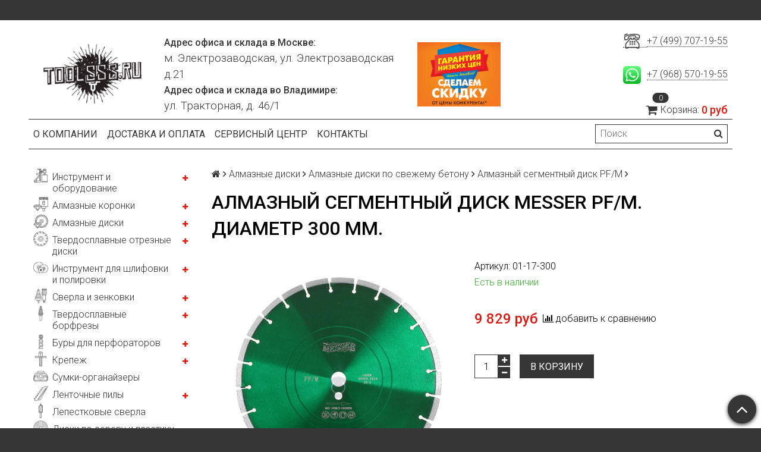

--- FILE ---
content_type: text/html; charset=utf-8
request_url: https://toolsss.ru/product/almaznyy-segmentnyy-disk-messer-pfm-diametr-300-mm
body_size: 32124
content:
<!DOCTYPE html>
<html>

<head><meta data-config="{&quot;product_id&quot;:263896024}" name="page-config" content="" /><meta data-config="{&quot;money_with_currency_format&quot;:{&quot;delimiter&quot;:&quot; &quot;,&quot;separator&quot;:&quot;.&quot;,&quot;format&quot;:&quot;%n %u&quot;,&quot;unit&quot;:&quot;руб&quot;,&quot;show_price_without_cents&quot;:1},&quot;currency_code&quot;:&quot;RUR&quot;,&quot;currency_iso_code&quot;:&quot;RUB&quot;,&quot;default_currency&quot;:{&quot;title&quot;:&quot;Российский рубль&quot;,&quot;code&quot;:&quot;RUR&quot;,&quot;rate&quot;:1.0,&quot;format_string&quot;:&quot;%n %u&quot;,&quot;unit&quot;:&quot;руб&quot;,&quot;price_separator&quot;:&quot;&quot;,&quot;is_default&quot;:true,&quot;price_delimiter&quot;:&quot;&quot;,&quot;show_price_with_delimiter&quot;:true,&quot;show_price_without_cents&quot;:true},&quot;facebook&quot;:{&quot;pixelActive&quot;:false,&quot;currency_code&quot;:&quot;RUB&quot;,&quot;use_variants&quot;:null},&quot;vk&quot;:{&quot;pixel_active&quot;:null,&quot;price_list_id&quot;:null},&quot;new_ya_metrika&quot;:true,&quot;ecommerce_data_container&quot;:&quot;dataLayer&quot;,&quot;common_js_version&quot;:null,&quot;vue_ui_version&quot;:null,&quot;feedback_captcha_enabled&quot;:null,&quot;account_id&quot;:1048063,&quot;hide_items_out_of_stock&quot;:false,&quot;forbid_order_over_existing&quot;:true,&quot;minimum_items_price&quot;:null,&quot;enable_comparison&quot;:true,&quot;locale&quot;:&quot;ru&quot;,&quot;client_group&quot;:null,&quot;consent_to_personal_data&quot;:{&quot;active&quot;:false,&quot;obligatory&quot;:true,&quot;description&quot;:&quot;Настоящим подтверждаю, что я ознакомлен и согласен с условиями \u003ca href=&#39;/page/oferta&#39; target=&#39;blank&#39;\u003eоферты и политики конфиденциальности\u003c/a\u003e.&quot;},&quot;recaptcha_key&quot;:&quot;6LfXhUEmAAAAAOGNQm5_a2Ach-HWlFKD3Sq7vfFj&quot;,&quot;recaptcha_key_v3&quot;:&quot;6LcZi0EmAAAAAPNov8uGBKSHCvBArp9oO15qAhXa&quot;,&quot;yandex_captcha_key&quot;:&quot;ysc1_ec1ApqrRlTZTXotpTnO8PmXe2ISPHxsd9MO3y0rye822b9d2&quot;,&quot;checkout_float_order_content_block&quot;:false,&quot;available_products_characteristics_ids&quot;:null,&quot;sber_id_app_id&quot;:&quot;5b5a3c11-72e5-4871-8649-4cdbab3ba9a4&quot;,&quot;theme_generation&quot;:2,&quot;quick_checkout_captcha_enabled&quot;:false,&quot;max_order_lines_count&quot;:500,&quot;sber_bnpl_min_amount&quot;:1000,&quot;sber_bnpl_max_amount&quot;:150000,&quot;counter_settings&quot;:{&quot;data_layer_name&quot;:&quot;dataLayer&quot;,&quot;new_counters_setup&quot;:false,&quot;add_to_cart_event&quot;:true,&quot;remove_from_cart_event&quot;:true,&quot;add_to_wishlist_event&quot;:true},&quot;site_setting&quot;:{&quot;show_cart_button&quot;:true,&quot;show_service_button&quot;:false,&quot;show_marketplace_button&quot;:false,&quot;show_quick_checkout_button&quot;:false},&quot;warehouses&quot;:[],&quot;captcha_type&quot;:&quot;google&quot;,&quot;human_readable_urls&quot;:false}" name="shop-config" content="" /><meta name='js-evnvironment' content='production' /><meta name='default-locale' content='ru' /><meta name='insales-redefined-api-methods' content="[]" /><script src="/packs/js/shop_bundle-2b0004e7d539ecb78a46.js"></script><script type="text/javascript" src="https://static.insales-cdn.com/assets/static-versioned/v3.72/static/libs/lodash/4.17.21/lodash.min.js"></script>
<!--InsalesCounter -->
<script type="text/javascript">
(function() {
  if (typeof window.__insalesCounterId !== 'undefined') {
    return;
  }

  try {
    Object.defineProperty(window, '__insalesCounterId', {
      value: 1048063,
      writable: true,
      configurable: true
    });
  } catch (e) {
    console.error('InsalesCounter: Failed to define property, using fallback:', e);
    window.__insalesCounterId = 1048063;
  }

  if (typeof window.__insalesCounterId === 'undefined') {
    console.error('InsalesCounter: Failed to set counter ID');
    return;
  }

  let script = document.createElement('script');
  script.async = true;
  script.src = '/javascripts/insales_counter.js?7';
  let firstScript = document.getElementsByTagName('script')[0];
  firstScript.parentNode.insertBefore(script, firstScript);
})();
</script>
<!-- /InsalesCounter -->

  <title>Алмазный сегментный диск Messer PF/M. Диаметр 300 мм. - купить по выгодной цене в Москве</title>
  <meta name="robots" content="index,follow" />

  
  

<meta charset="utf-8" />
<meta http-equiv="X-UA-Compatible" content="IE=edge,chrome=1" />
<!--[if IE]><script src="//html5shiv.googlecode.com/svn/trunk/html5.js"></script><![endif]-->
<!--[if lt IE 9]>
  <script src="//css3-mediaqueries-js.googlecode.com/svn/trunk/css3-mediaqueries.js"></script>
<![endif]-->

<meta name="SKYPE_TOOLBAR" content="SKYPE_TOOLBAR_PARSER_COMPATIBLE" />
<meta name="viewport" content="width=device-width, initial-scale=1.0">


    <meta property="og:title" content="Алмазный сегментный диск Messer PF/M. Диаметр 300 мм." />
    
      <meta property="og:image" content="https://static.insales-cdn.com/images/products/1/3022/475024334/compact_PF-M.jpg" />
    
    <meta property="og:type" content="website" />
    <meta property="og:url" content="https://toolsss.ru/product/almaznyy-segmentnyy-disk-messer-pfm-diametr-300-mm" />
  

<meta name="keywords" content="Алмазный сегментный диск Messer PF/M. Диаметр 300 мм. - купить по выгодной цене в Москве">
<meta name="description" content="Предлагаем купить Алмазный сегментный диск Messer PF/M. Диаметр 300 мм. по цене 9 829 руб. Быстрая доставка. ☎️ +7 (499) 707-19-55. Смотрите все товары в разделе «Алмазный сегментный диск PF/M»">


  <link rel="canonical" href="https://toolsss.ru/product/almaznyy-segmentnyy-disk-messer-pfm-diametr-300-mm"/>


<link rel="alternate" type="application/rss+xml" title="Блог..." href="/blogs/blog.atom" />
<link href="https://static.insales-cdn.com/assets/1/7138/1719266/1664125094/favicon.png" rel="icon">
<link rel="apple-touch-icon" href="/custom_icon.png"/>

<!-- CDN -->


<link rel="stylesheet" href="//maxcdn.bootstrapcdn.com/font-awesome/4.5.0/css/font-awesome.min.css">


<link href='https://fonts.googleapis.com/css?family=Roboto:400,300,500,500italic,400italic,300italic&subset=latin,cyrillic' rel='stylesheet' type='text/css'>


  <script type="text/javascript" src="//ajax.googleapis.com/ajax/libs/jquery/1.11.0/jquery.min.js"></script>



<!-- <script src="//jsconsole.com/remote.js?FB0C821F-73DA-430F-BD50-9C397FCEAB8D"></script> -->
<!-- CDN end -->


<link type="text/css" rel="stylesheet" media="all" href="https://static.insales-cdn.com/assets/1/7138/1719266/1664125094/template.css" />


<script type="text/javascript" src="https://static.insales-cdn.com/assets/1/7138/1719266/1664125094/modernizr.js"></script>

<meta name="geo.placename" content="Электрозаводская ул., 21, Москва, Россия, 107023">
<meta name="geo.position" content="55.786372;37.704325">
<meta name="geo.region" content="RU-город Москва">
<meta name="ICBM" content="55.786372, 37.704325">

<meta name='product-id' content='263896024' />
</head>

<body class="adaptive">
  <section class="section--content">
    <header>
  
  <div class="section--top_panel">
    <div class="wrap row
                padded-vertical padded-inner-sides"
    >
      <div class="lg-grid-9 sm-grid-8 xs-grid-2">
        

        <div class="top_menu">
          <ul class="menu menu--top menu--horizontal menu--one_line
                    sm-hidden xs-hidden
                    js-menu--top"
          >
            
          </ul>

          <ul class="menu menu--top menu--horizontal
                    lg-hidden md-hidden"
          >
            <li class="menu-node menu-node--top">
              <button type="button"
                      class="menu-link
                            menu-toggler
                            js-panel-link"
                      data-params="target: '.js-panel--menu'"
              >
                <i class="fa fa-bars"></i>
              </button>
            </li>
          </ul>
        </div>
      </div>

      <div class="sm-grid-4 xs-grid-10
                  lg-hidden md-hidden
                  right"
      >
        
        



<noindex><form action="/search"
      method="get"
      class="search_widget
            search_widget--top_line "
>
  <input type="text"
          name="q"
          class="search_widget-field
                "
          value=""
          placeholder="Поиск"
  />

  <button type="submit"
          class="search_widget-submit
                button--invert"
  >
    <i class="fa fa-search"></i>
  </button>

  

  
</form></noindex>

      </div>

      <div class="sm-grid-2 mc-grid-3
                  fr
                  right
                  sm-hidden xs-hidden"
      >
        





      </div>
    </div>
  </div>
  
  <div class="section--header header">
    <div class="wrap row
                padded-inner
                padded-zero-bottom"
    >

      <div class="grid-inline grid-inline-middle">

        <div class="lg-grid-9 sm-grid-12
                    sm-center
                    grid-inline grid-inline-middle
                    sm-padded-inner-bottom"
        >
          <div class="mc-grid-12
                      xs-padded-inner-bottom mobile-style"
          >
            <a href="/"
    class="logo"
>
  
    <img class="logo-style" src="https://static.insales-cdn.com/assets/1/7138/1719266/1664125094/logo.png" alt="Магазин инструмента и оборудования toolsss.ru" />
  
</a>

          </div>

          <div class="lg-grid-6 mc-grid-12
                      left mc-center
                      lg-padded-inner-left mc-padded-zero
                      xs-hidden"
          >
            
              <div class="editor
                          lg-left mc-center"
              >
                <p><strong>Адрес офиса и склада в Москве:</strong></p>
<p><span style="font-size: 14pt;">м. Электрозаводская, ул. Электрозаводская д.21</span></p>
<p><strong>Адрес офиса и склада во Владимире:</strong></p>
<p><span style="font-size: 14pt;">ул. Тракторная, д. 46/1</span></p>
              </div>
            


          </div>
          <div class="mc-grid-12
                      xs-padded-inner-bottom mobile-style">
          	<img class="custom-style-img" src="https://static.insales-cdn.com/assets/1/7138/1719266/1664125094/logo-discount.jpg" />
          </div>
        </div>

        <div class="lg-grid-3 sm-grid-12
                    lg-right sm-center"
        >
          
            <div class="contacts editor">
              <p><a style="font-size: 14pt; letter-spacing: 0px;" href="tel:+74997071955"><img style="font-size: 14pt; letter-spacing: 0px;" src='https://static.insales-cdn.com/files/1/6209/17602625/original/dc0f8744cd204bc7f830f68f1eeba830.png' alt="" width="30" /> &nbsp;</a><a href="tel:+74997071955">+7 (499) 707-19-55</a></p>
<div class="header-section-content">
<p><span style="font-size: 14pt; letter-spacing: 0px;"><br />&nbsp;</span><img style="font-size: 14pt; letter-spacing: 0px;" src='https://static.insales-cdn.com/files/1/6223/17602639/original/Logo_icon_WhatsApp.jpg' alt="" width="30" /><span style="font-size: 14pt; letter-spacing: 0px;">&nbsp; </span><a href="https://wa.me/79685701955?text=%D0%9F%D1%80%D0%B8%D0%B2%D0%B5%D1%82!%20%F0%9F%91%8B">+7 (968) 570-19-55</a></p>
</div>
            </div>
          

          
          
            <div class="mc-grid-12
                        sm-padded-vertical xs-padded-vertical
                        sm-hidden xs-hidden"
            >
              

<noindex><div class="cart_widget
            cart_widget--header
            "
>
  <a href="/cart_items"
      class="cart_widget-link"
  >
    
    <span class="cart_widget-icon">
      <i class="fa fa-shopping-cart"></i>

      <span class="cart_widget-items_count
                  js-cart_widget-items_count"
      >
        0
      </span>
    </span>

    <span class="cart_widget-title
                sm-hidden xs-hidden"
    >
      Корзина:
    </span>

    <span class="cart_widget-total prices">
      <span class="cart_widget-items_price
                  prices-current
                  js-cart_widget-total_price"
      >
        0 руб
      </span>
    </span>
  </a>

  
    <div class="cart_widget-dropdown
                basket_list
                sm-hidden xs-hidden
                padded
                js-basket_list"
    >
    </div>
  
</div></noindex>

            </div>
          
        </div>
      </div>
    </div>

    <div class="wrap row
                padded-sides
                sm-padded-zero-top"
    >
      <div class="section--main_menu
                  row
                  grid-inline
                  padded"
      >
        <div class="lg-grid-9 sm-grid-12">
          


<div class="grid-row xs-hidden">
  <ul class="menu menu--main menu--main_lvl_1
            menu--horizontal
            menu--one_line js-menu--main"
  >
    
      <li class="menu-node menu-node--main_lvl_1
                "
      >

        <a title="О компании" href="/page/about-us"
            class="menu-link
                  "
        >
          О компании

        </a>

      </li>
    
      <li class="menu-node menu-node--main_lvl_1
                "
      >

        <a title="Доставка и оплата" href="/page/delivery"
            class="menu-link
                  "
        >
          Доставка и оплата

        </a>

      </li>
    
      <li class="menu-node menu-node--main_lvl_1
                "
      >

        <a title="Сервисный центр" href="/page/service"
            class="menu-link
                  "
        >
          Сервисный центр

        </a>

      </li>
    
      <li class="menu-node menu-node--main_lvl_1
                "
      >

        <a title="Контакты" href="/page/contacts"
            class="menu-link
                  "
        >
          Контакты

        </a>

      </li>
    
  </ul>
</div>

        </div>

        <div class="lg-grid-3
                    sm-hidden xs-hidden
                    right"
        >
          



<noindex><form action="/search"
      method="get"
      class="search_widget
            search_widget--header "
>
  <input type="text"
          name="q"
          class="search_widget-field
                js-ajax_search-input"
          value=""
          placeholder="Поиск"
  />

  <button type="submit"
          class="search_widget-submit
                button--invert"
  >
    <i class="fa fa-search"></i>
  </button>

  
    <div class="ajax_search-wrapper
                js-ajax_search-wrapper"
    ></div>
  

  
</form></noindex>

        </div>
      </div>

    </div>
  </div>
</header>


    <div class="content-container
                wrap row"
    >
      

      

      
        <div class="lg-grid-3 md-grid-3
                    sm-hidden xs-hidden
                    padded-inner-sides
                    "
        >
          <div class="sidebar">

  
    <div class="sidebar_block">
      <div class="sidebar_block-title">
        Каталог
      </div>
      



<ul class="menu menu--collection menu--vertical ">

  
  
    <li class="menu-node menu-node--collection_lvl_1  js-menu-wrapper">

	  <img src="https://static-sl.insales.ru/files/1/2537/18262505/original/Инструмент_и_оборудование.png" width="25" class="menu_icon">
      
      
      <a title="Инструмент и оборудование" href="/collection/instrument-i-oborudovanie" class="menu-link  menu_icon_link">
        Инструмент и оборудование
      </a>

      
        <span class="menu-marker menu-marker--parent menu-toggler button--toggler js-menu-toggler">
          <i class="fa fa-plus"></i>
        </span>

        <ul class="menu menu--vertical menu--collapse">
          
            <li class="menu-node menu-node--collection_lvl_2  js-menu-wrapper">

              
              <a title="Гайковерты" href="/collection/gaykoverty-2" class="menu-link menu-link ">
                Гайковерты
              </a>

              

            </li>
          
            <li class="menu-node menu-node--collection_lvl_2  js-menu-wrapper">

              
              <a title="Станки для заточки сверел" href="/collection/stanki-dlya-zatochki-sverel-2" class="menu-link menu-link ">
                Станки для заточки сверел
              </a>

              

            </li>
          
            <li class="menu-node menu-node--collection_lvl_2  js-menu-wrapper">

              
              <a title="Заклепочники" href="/collection/zaklepochniki" class="menu-link menu-link ">
                Заклепочники
              </a>

              

            </li>
          
            <li class="menu-node menu-node--collection_lvl_2  js-menu-wrapper">

              
              <a title="Магнитные сверлильные станки" href="/collection/magnitnye-sverlilnye-stanki" class="menu-link menu-link ">
                Магнитные сверлильные станки
              </a>

              
                <span class="menu-marker menu-marker--parent menu-toggler button--toggler js-menu-toggler">
                  <i class="fa fa-plus"></i>
                </span>
                <ul class="menu menu--vertical menu--collapse">
                  
                    <li class="menu-node menu-node--collection_lvl_3 js-menu-wrapper ">
                      <a title="Патроны для магнитных станков" href="/collection/patrony-dlya-magnitnyh-stankov" class="menu-link menu-link ">
                        Патроны для магнитных станков
                      </a>
                    </li>
                  
                    <li class="menu-node menu-node--collection_lvl_3 js-menu-wrapper ">
                      <a title="Смазочно-охлаждающая жидкость" href="/collection/smazochno-ohlazhdayuschaya-zhidkost" class="menu-link menu-link ">
                        Смазочно-охлаждающая жидкость
                      </a>
                    </li>
                  
                </ul>
              

            </li>
          
            <li class="menu-node menu-node--collection_lvl_2  js-menu-wrapper">

              
              <a title="Бетонорезы" href="/collection/betonorezy-2" class="menu-link menu-link ">
                Бетонорезы
              </a>

              

            </li>
          
            <li class="menu-node menu-node--collection_lvl_2  js-menu-wrapper">

              
              <a title="Штроборезы" href="/collection/shtroborezy" class="menu-link menu-link ">
                Штроборезы
              </a>

              

            </li>
          
            <li class="menu-node menu-node--collection_lvl_2  js-menu-wrapper">

              
              <a title="Установки алмазного бурения" href="/collection/ustanovki-almaznogo-bureniya" class="menu-link menu-link ">
                Установки алмазного бурения
              </a>

              
                <span class="menu-marker menu-marker--parent menu-toggler button--toggler js-menu-toggler">
                  <i class="fa fa-plus"></i>
                </span>
                <ul class="menu menu--vertical menu--collapse">
                  
                    <li class="menu-node menu-node--collection_lvl_3 js-menu-wrapper ">
                      <a title="Комплекты для алмазного бурения" href="/collection/komplekty-dlya-almaznogo-bureniya" class="menu-link menu-link ">
                        Комплекты для алмазного бурения
                      </a>
                    </li>
                  
                    <li class="menu-node menu-node--collection_lvl_3 js-menu-wrapper ">
                      <a title="Двигатели и дрели для алмазного бурения" href="/collection/dvigateli-i-dreli-dlya-almaznogo-bureniya" class="menu-link menu-link ">
                        Двигатели и дрели для алмазного бурения
                      </a>
                    </li>
                  
                    <li class="menu-node menu-node--collection_lvl_3 js-menu-wrapper ">
                      <a title="Стойки для алмазного бурения" href="/collection/stoyki-dlya-almaznogo-bureniya" class="menu-link menu-link ">
                        Стойки для алмазного бурения
                      </a>
                    </li>
                  
                    <li class="menu-node menu-node--collection_lvl_3 js-menu-wrapper ">
                      <a title="Дополнительная оснастка для алмазного бурения" href="/collection/dopolnitelnaya-osnastka-dlya-almaznogo-bureniya" class="menu-link menu-link ">
                        Дополнительная оснастка для алмазного бурения
                      </a>
                    </li>
                  
                </ul>
              

            </li>
          
            <li class="menu-node menu-node--collection_lvl_2  js-menu-wrapper">

              
              <a title="Маятниковые пилы по металлу" href="/collection/mayatnikovye-pily-po-metallu" class="menu-link menu-link ">
                Маятниковые пилы по металлу
              </a>

              

            </li>
          
            <li class="menu-node menu-node--collection_lvl_2  js-menu-wrapper">

              
              <a title="Циркулярные пилы" href="/collection/tsirkulyarnye-pily" class="menu-link menu-link ">
                Циркулярные пилы
              </a>

              
                <span class="menu-marker menu-marker--parent menu-toggler button--toggler js-menu-toggler">
                  <i class="fa fa-plus"></i>
                </span>
                <ul class="menu menu--vertical menu--collapse">
                  
                    <li class="menu-node menu-node--collection_lvl_3 js-menu-wrapper ">
                      <a title="Циркулярные пилы по камню" href="/collection/tsirkulyarnye-pily-po-kamnyu" class="menu-link menu-link ">
                        Циркулярные пилы по камню
                      </a>
                    </li>
                  
                    <li class="menu-node menu-node--collection_lvl_3 js-menu-wrapper ">
                      <a title="Циркулярные пилы для сэндвич-панелей" href="/collection/tsirkulyarnye-pily-dlya-sendvich-paneley" class="menu-link menu-link ">
                        Циркулярные пилы для сэндвич-панелей
                      </a>
                    </li>
                  
                    <li class="menu-node menu-node--collection_lvl_3 js-menu-wrapper ">
                      <a title="Универсальные циркулярные пилы" href="/collection/universalnye-tsirkulyarnye-pily" class="menu-link menu-link ">
                        Универсальные циркулярные пилы
                      </a>
                    </li>
                  
                </ul>
              

            </li>
          
            <li class="menu-node menu-node--collection_lvl_2  js-menu-wrapper">

              
              <a title="Инструмент для нарезки резьбы" href="/collection/instrument-dlya-narezki-rezby" class="menu-link menu-link ">
                Инструмент для нарезки резьбы
              </a>

              

            </li>
          
            <li class="menu-node menu-node--collection_lvl_2  js-menu-wrapper">

              
              <a title="Прямые шлифовальные машины" href="/collection/pryamye-shlifovalnye-mashiny" class="menu-link menu-link ">
                Прямые шлифовальные машины
              </a>

              

            </li>
          
            <li class="menu-node menu-node--collection_lvl_2  js-menu-wrapper">

              
              <a title="Вертикальные шлифовальные машины" href="/collection/vertikalnye-shlifovalnye-mashiny" class="menu-link menu-link ">
                Вертикальные шлифовальные машины
              </a>

              

            </li>
          
            <li class="menu-node menu-node--collection_lvl_2  js-menu-wrapper">

              
              <a title="Угловые шлифовальные машины" href="/collection/uglovye-shlifovalnye-mashiny" class="menu-link menu-link ">
                Угловые шлифовальные машины
              </a>

              

            </li>
          
            <li class="menu-node menu-node--collection_lvl_2  js-menu-wrapper">

              
              <a title="Ленточные шлифовальные машины" href="/collection/lentochnye-shlifovalnye-mashiny" class="menu-link menu-link ">
                Ленточные шлифовальные машины
              </a>

              

            </li>
          
            <li class="menu-node menu-node--collection_lvl_2  js-menu-wrapper">

              
              <a title="Барабанные шлифовальные машины" href="/collection/barabannye-shlifovalnye-mashiny" class="menu-link menu-link ">
                Барабанные шлифовальные машины
              </a>

              

            </li>
          
            <li class="menu-node menu-node--collection_lvl_2  js-menu-wrapper">

              
              <a title="Многофункциональный инструмент по камню MesserStone" href="/collection/mnogofunktsionalnyy-instrument-po-kamnyu-messerstone" class="menu-link menu-link ">
                Многофункциональный инструмент по камню MesserStone
              </a>

              

            </li>
          
            <li class="menu-node menu-node--collection_lvl_2  js-menu-wrapper">

              
              <a title="Машины для бучардирования" href="/collection/mashiny-dlya-buchardirovaniya" class="menu-link menu-link ">
                Машины для бучардирования
              </a>

              

            </li>
          
            <li class="menu-node menu-node--collection_lvl_2  js-menu-wrapper">

              
              <a title="Кожухи для болгарок" href="/collection/kozhuhi-dlya-bolgarok" class="menu-link menu-link ">
                Кожухи для болгарок
              </a>

              

            </li>
          
            <li class="menu-node menu-node--collection_lvl_2  js-menu-wrapper">

              
              <a title="Опрессовочные насосы" href="/collection/opressovochnye-nasosy" class="menu-link menu-link ">
                Опрессовочные насосы
              </a>

              

            </li>
          
            <li class="menu-node menu-node--collection_lvl_2  js-menu-wrapper">

              
              <a title="Паяльники для полипропиленовых труб" href="/collection/payalniki-dlya-polipropilenovyh-trub" class="menu-link menu-link ">
                Паяльники для полипропиленовых труб
              </a>

              

            </li>
          
            <li class="menu-node menu-node--collection_lvl_2  js-menu-wrapper">

              
              <a title="Строительные пылесосы и аксессуары" href="/collection/pylesosy-i-aksessuary-k-nim" class="menu-link menu-link ">
                Строительные пылесосы и аксессуары
              </a>

              
                <span class="menu-marker menu-marker--parent menu-toggler button--toggler js-menu-toggler">
                  <i class="fa fa-plus"></i>
                </span>
                <ul class="menu menu--vertical menu--collapse">
                  
                    <li class="menu-node menu-node--collection_lvl_3 js-menu-wrapper ">
                      <a title="Пылесборные мешки" href="/collection/pylesbornye-meshki" class="menu-link menu-link ">
                        Пылесборные мешки
                      </a>
                    </li>
                  
                    <li class="menu-node menu-node--collection_lvl_3 js-menu-wrapper ">
                      <a title="Фильтры" href="/collection/filtry" class="menu-link menu-link ">
                        Фильтры
                      </a>
                    </li>
                  
                    <li class="menu-node menu-node--collection_lvl_3 js-menu-wrapper ">
                      <a title="Насадки, шланги, переходники" href="/collection/nasadki-shlangi-perehodniki" class="menu-link menu-link ">
                        Насадки, шланги, переходники
                      </a>
                    </li>
                  
                </ul>
              

            </li>
          
            <li class="menu-node menu-node--collection_lvl_2  js-menu-wrapper">

              
              <a title="Рыбочистки" href="/collection/instrument-dlya-otdyha" class="menu-link menu-link ">
                Рыбочистки
              </a>

              

            </li>
          
            <li class="menu-node menu-node--collection_lvl_2  js-menu-wrapper">

              
              <a title="Полировальные машины" href="/collection/polirovalnye-mashiny" class="menu-link menu-link ">
                Полировальные машины
              </a>

              

            </li>
          
            <li class="menu-node menu-node--collection_lvl_2  js-menu-wrapper">

              
              <a title="Бензиновый инструмент" href="/collection/benzinovyy-instrument" class="menu-link menu-link ">
                Бензиновый инструмент
              </a>

              

            </li>
          
        </ul>
      
    </li>
  
    <li class="menu-node menu-node--collection_lvl_1  js-menu-wrapper">

	  <img src="https://static-sl.insales.ru/files/1/2338/18262306/original/Алмазные_коронки.png" width="25" class="menu_icon">
      
      
      <a title="Алмазные коронки" href="/collection/almaznye-koronki" class="menu-link  menu_icon_link">
        Алмазные коронки
      </a>

      
        <span class="menu-marker menu-marker--parent menu-toggler button--toggler js-menu-toggler">
          <i class="fa fa-plus"></i>
        </span>

        <ul class="menu menu--vertical menu--collapse">
          
            <li class="menu-node menu-node--collection_lvl_2  js-menu-wrapper">

              
              <a title="Алмазные коронки по бетону" href="/collection/almaznye-koronki-po-betonu" class="menu-link menu-link ">
                Алмазные коронки по бетону
              </a>

              
                <span class="menu-marker menu-marker--parent menu-toggler button--toggler js-menu-toggler">
                  <i class="fa fa-plus"></i>
                </span>
                <ul class="menu menu--vertical menu--collapse">
                  
                    <li class="menu-node menu-node--collection_lvl_3 js-menu-wrapper ">
                      <a title="Для работы с подачей воды" href="/collection/dlya-raboty-s-podachey-vody" class="menu-link menu-link ">
                        Для работы с подачей воды
                      </a>
                    </li>
                  
                    <li class="menu-node menu-node--collection_lvl_3 js-menu-wrapper ">
                      <a title="Для подразетников" href="/collection/dlya-podrazetnikov" class="menu-link menu-link ">
                        Для подразетников
                      </a>
                    </li>
                  
                    <li class="menu-node menu-node--collection_lvl_3 js-menu-wrapper ">
                      <a title="Для «сухого» сверления" href="/collection/dlya-suhogo-sverleniya" class="menu-link menu-link ">
                        Для «сухого» сверления
                      </a>
                    </li>
                  
                </ul>
              

            </li>
          
            <li class="menu-node menu-node--collection_lvl_2  js-menu-wrapper">

              
              <a title="Алмазные коронки по камню" href="/collection/almaznye-koronki-po-kamnyu" class="menu-link menu-link ">
                Алмазные коронки по камню
              </a>

              
                <span class="menu-marker menu-marker--parent menu-toggler button--toggler js-menu-toggler">
                  <i class="fa fa-plus"></i>
                </span>
                <ul class="menu menu--vertical menu--collapse">
                  
                    <li class="menu-node menu-node--collection_lvl_3 js-menu-wrapper ">
                      <a title="Коронки MESSER TETRIS по граниту (М14)" href="/collection/koronki-messer-tetris-po-granitu-m14" class="menu-link menu-link ">
                        Коронки MESSER TETRIS по граниту (М14)
                      </a>
                    </li>
                  
                    <li class="menu-node menu-node--collection_lvl_3 js-menu-wrapper ">
                      <a title="Коронки MESSER TETRIS по керамограниту (хв. 10 мм)" href="/collection/koronki-messer-tetris-po-keramogranitu-hv-10-mm" class="menu-link menu-link ">
                        Коронки MESSER TETRIS по керамограниту (хв. 10 мм)
                      </a>
                    </li>
                  
                    <li class="menu-node menu-node--collection_lvl_3 js-menu-wrapper ">
                      <a title="Коронки MESSER REDLINE по граниту (М14)" href="/collection/koronki-messer-redline-po-granitu-m14" class="menu-link menu-link ">
                        Коронки MESSER REDLINE по граниту (М14)
                      </a>
                    </li>
                  
                    <li class="menu-node menu-node--collection_lvl_3 js-menu-wrapper ">
                      <a title="Вакуумные коронки по камню (распродажа)" href="/collection/vakuumnye-koronki-po-kamnyu-rasprodazha" class="menu-link menu-link ">
                        Вакуумные коронки по камню (распродажа)
                      </a>
                    </li>
                  
                    <li class="menu-node menu-node--collection_lvl_3 js-menu-wrapper ">
                      <a title="Вакуумные сверла по граниту (хв. 12 мм)" href="/collection/vakuumnye-sverla-po-granitu-hv-12-mm" class="menu-link menu-link ">
                        Вакуумные сверла по граниту (хв. 12 мм)
                      </a>
                    </li>
                  
                    <li class="menu-node menu-node--collection_lvl_3 js-menu-wrapper ">
                      <a title="Вакуумные Коронки по камню  (шестигран. 8мм)" href="/collection/vakuumnye-koronki-po-kamnyu-shestigran-8mm" class="menu-link menu-link ">
                        Вакуумные Коронки по камню  (шестигран. 8мм)
                      </a>
                    </li>
                  
                    <li class="menu-node menu-node--collection_lvl_3 js-menu-wrapper ">
                      <a title="Вакуумные Коронки по камню (M14)" href="/collection/vakuumnye-koronki-po-kamnyu-m14" class="menu-link menu-link ">
                        Вакуумные Коронки по камню (M14)
                      </a>
                    </li>
                  
                    <li class="menu-node menu-node--collection_lvl_3 js-menu-wrapper ">
                      <a title="Спеченные коронки по камню (M14)" href="/collection/spechennye-koronki-po-kamnyu-m14" class="menu-link menu-link ">
                        Спеченные коронки по камню (M14)
                      </a>
                    </li>
                  
                </ul>
              

            </li>
          
            <li class="menu-node menu-node--collection_lvl_2  js-menu-wrapper">

              
              <a title="Алмазные коронки по стеклу и керамической плитке" href="/collection/almaznye-koronki-po-steklu-i-keramicheskoy-plitke" class="menu-link menu-link ">
                Алмазные коронки по стеклу и керамической плитке
              </a>

              

            </li>
          
        </ul>
      
    </li>
  
    <li class="menu-node menu-node--collection_lvl_1  js-menu-wrapper">

	  <img src="https://static-sl.insales.ru/files/1/2339/18262307/original/Алмазные_диски.png" width="25" class="menu_icon">
      
      
      <a title="Алмазные диски" href="/collection/almaznye-diski" class="menu-link  menu_icon_link">
        Алмазные диски
      </a>

      
        <span class="menu-marker menu-marker--parent menu-toggler button--toggler js-menu-toggler">
          <i class="fa fa-plus"></i>
        </span>

        <ul class="menu menu--vertical menu--collapse">
          
            <li class="menu-node menu-node--collection_lvl_2  js-menu-wrapper">

              
              <a title="Универсальные диски" href="/collection/universalnye-diski" class="menu-link menu-link ">
                Универсальные диски
              </a>

              
                <span class="menu-marker menu-marker--parent menu-toggler button--toggler js-menu-toggler">
                  <i class="fa fa-plus"></i>
                </span>
                <ul class="menu menu--vertical menu--collapse">
                  
                    <li class="menu-node menu-node--collection_lvl_3 js-menu-wrapper ">
                      <a title="Универсальные алмазные диски MESSER V/M" href="/collection/universalnye-almaznye-diski-messer-vm" class="menu-link menu-link ">
                        Универсальные алмазные диски MESSER V/M
                      </a>
                    </li>
                  
                    <li class="menu-node menu-node--collection_lvl_3 js-menu-wrapper ">
                      <a title="Универсальный алмазные диски MESSER F/L" href="/collection/universalnyy-almaznye-diski-messer-fl" class="menu-link menu-link ">
                        Универсальный алмазные диски MESSER F/L
                      </a>
                    </li>
                  
                </ul>
              

            </li>
          
            <li class="menu-node menu-node--collection_lvl_2  js-menu-wrapper">

              
              <a title="Алмазные диски по бетону" href="/collection/diski-po-betonu" class="menu-link menu-link ">
                Алмазные диски по бетону
              </a>

              
                <span class="menu-marker menu-marker--parent menu-toggler button--toggler js-menu-toggler">
                  <i class="fa fa-plus"></i>
                </span>
                <ul class="menu menu--vertical menu--collapse">
                  
                    <li class="menu-node menu-node--collection_lvl_3 js-menu-wrapper ">
                      <a title="Алмазный сегментный диск Yellow Line Beton" href="/collection/almaznyy-segmentnyy-disk-yellow-line-beton" class="menu-link menu-link ">
                        Алмазный сегментный диск Yellow Line Beton
                      </a>
                    </li>
                  
                    <li class="menu-node menu-node--collection_lvl_3 js-menu-wrapper ">
                      <a title="Алмазный турбо диск Yellow Line Beton" href="/collection/almaznyy-turbo-disk-yellow-line-beton" class="menu-link menu-link ">
                        Алмазный турбо диск Yellow Line Beton
                      </a>
                    </li>
                  
                    <li class="menu-node menu-node--collection_lvl_3 js-menu-wrapper ">
                      <a title="Алмазный сегментный диск B/L" href="/collection/almaznyy-segmentnyy-disk-bl" class="menu-link menu-link ">
                        Алмазный сегментный диск B/L
                      </a>
                    </li>
                  
                    <li class="menu-node menu-node--collection_lvl_3 js-menu-wrapper ">
                      <a title="Алмазный турбо диск B/L" href="/collection/almaznyy-turbo-disk-bl" class="menu-link menu-link ">
                        Алмазный турбо диск B/L
                      </a>
                    </li>
                  
                    <li class="menu-node menu-node--collection_lvl_3 js-menu-wrapper ">
                      <a title="MESSER-DIY (БЕТОН/КИРПИЧ) сегментный" href="/collection/messer-diy-betonkirpich-segmentnyy" class="menu-link menu-link ">
                        MESSER-DIY (БЕТОН/КИРПИЧ) сегментный
                      </a>
                    </li>
                  
                    <li class="menu-node menu-node--collection_lvl_3 js-menu-wrapper ">
                      <a title="MESSER-DIY (БЕТОН/КИРПИЧ) турбо" href="/collection/messer-diy-betonkirpich-turbo" class="menu-link menu-link ">
                        MESSER-DIY (БЕТОН/КИРПИЧ) турбо
                      </a>
                    </li>
                  
                </ul>
              

            </li>
          
            <li class="menu-node menu-node--collection_lvl_2  js-menu-wrapper">

              
              <a title="Алмазные диски по свежему бетону" href="/collection/diski-po-svezhemu-betonu" class="menu-link menu-link ">
                Алмазные диски по свежему бетону
              </a>

              
                <span class="menu-marker menu-marker--parent menu-toggler button--toggler js-menu-toggler">
                  <i class="fa fa-plus"></i>
                </span>
                <ul class="menu menu--vertical menu--collapse">
                  
                    <li class="menu-node menu-node--collection_lvl_3 js-menu-wrapper ">
                      <a title="Алмазный сегментный диск PF/M" href="/collection/almaznyy-segmentnyy-disk-pfm" class="menu-link menu-link ">
                        Алмазный сегментный диск PF/M
                      </a>
                    </li>
                  
                    <li class="menu-node menu-node--collection_lvl_3 js-menu-wrapper ">
                      <a title="Алмазные сегментные диски MESSER A/A" href="/collection/almaznye-segmentnye-diski-messer-aa" class="menu-link menu-link ">
                        Алмазные сегментные диски MESSER A/A
                      </a>
                    </li>
                  
                    <li class="menu-node menu-node--collection_lvl_3 js-menu-wrapper ">
                      <a title="Алмазные сегментные диски MESSER A/L" href="/collection/almaznye-segmentnye-diski-messer-al" class="menu-link menu-link ">
                        Алмазные сегментные диски MESSER A/L
                      </a>
                    </li>
                  
                    <li class="menu-node menu-node--collection_lvl_3 js-menu-wrapper ">
                      <a title="MESSER-DIY (АСФАЛЬТ/СВ.БЕТОН/КИРПИЧ)" href="/collection/messer-diy-asfaltsvbetonkirpich" class="menu-link menu-link ">
                        MESSER-DIY (АСФАЛЬТ/СВ.БЕТОН/КИРПИЧ)
                      </a>
                    </li>
                  
                </ul>
              

            </li>
          
            <li class="menu-node menu-node--collection_lvl_2  js-menu-wrapper">

              
              <a title="Алмазные диски по железобетону" href="/collection/diski-po-zhelezobetonu" class="menu-link menu-link ">
                Алмазные диски по железобетону
              </a>

              
                <span class="menu-marker menu-marker--parent menu-toggler button--toggler js-menu-toggler">
                  <i class="fa fa-plus"></i>
                </span>
                <ul class="menu menu--vertical menu--collapse">
                  
                    <li class="menu-node menu-node--collection_lvl_3 js-menu-wrapper ">
                      <a title="Алмазный сегментный диск FB/M" href="/collection/almaznyy-segmentnyy-disk-fbm" class="menu-link menu-link ">
                        Алмазный сегментный диск FB/M
                      </a>
                    </li>
                  
                    <li class="menu-node menu-node--collection_lvl_3 js-menu-wrapper ">
                      <a title="Алмазный турбо диск FB/M" href="/collection/almaznyy-turbo-disk-fbm" class="menu-link menu-link ">
                        Алмазный турбо диск FB/M
                      </a>
                    </li>
                  
                    <li class="menu-node menu-node--collection_lvl_3 js-menu-wrapper ">
                      <a title="Алмазные диски для резки высоко-армированного бетона Messer FB/Z и FB/ZZ" href="/collection/almaznye-diski-dlya-rezki-vysoko-armirovannogo-betona-messer-fbz-i-fbzz" class="menu-link menu-link ">
                        Алмазные диски для резки высоко-армированного бетона Messer FB/Z и FB/ZZ
                      </a>
                    </li>
                  
                    <li class="menu-node menu-node--collection_lvl_3 js-menu-wrapper ">
                      <a title="MESSER-DIY (ЖЕЛЕЗОБЕТОН/ГРАНИТ)" href="/collection/messer-diy-zhelezobetongranit" class="menu-link menu-link ">
                        MESSER-DIY (ЖЕЛЕЗОБЕТОН/ГРАНИТ)
                      </a>
                    </li>
                  
                </ul>
              

            </li>
          
            <li class="menu-node menu-node--collection_lvl_2  js-menu-wrapper">

              
              <a title="Алмазные диски по асфальту" href="/collection/diski-po-asfaltu" class="menu-link menu-link ">
                Алмазные диски по асфальту
              </a>

              
                <span class="menu-marker menu-marker--parent menu-toggler button--toggler js-menu-toggler">
                  <i class="fa fa-plus"></i>
                </span>
                <ul class="menu menu--vertical menu--collapse">
                  
                    <li class="menu-node menu-node--collection_lvl_3 js-menu-wrapper ">
                      <a title="Алмазный сегментный диск YL Asphalt" href="/collection/almaznyy-segmentnyy-disk-yl-asphalt" class="menu-link menu-link ">
                        Алмазный сегментный диск YL Asphalt
                      </a>
                    </li>
                  
                    <li class="menu-node menu-node--collection_lvl_3 js-menu-wrapper ">
                      <a title="Алмазный сегментный диск A/L" href="/collection/almaznyy-segmentnyy-disk-al" class="menu-link menu-link ">
                        Алмазный сегментный диск A/L
                      </a>
                    </li>
                  
                    <li class="menu-node menu-node--collection_lvl_3 js-menu-wrapper ">
                      <a title="Алмазный диск по асфальту MESSER A/A" href="/collection/almaznyy-disk-po-asfaltu-messer-aa" class="menu-link menu-link ">
                        Алмазный диск по асфальту MESSER A/A
                      </a>
                    </li>
                  
                    <li class="menu-node menu-node--collection_lvl_3 js-menu-wrapper ">
                      <a title="MESSER-DIY (АСФАЛЬТ/СВ.БЕТОН/КИРПИЧ)" href="/collection/messer-diy-asfaltsvbetonkirpich-2" class="menu-link menu-link ">
                        MESSER-DIY (АСФАЛЬТ/СВ.БЕТОН/КИРПИЧ)
                      </a>
                    </li>
                  
                </ul>
              

            </li>
          
            <li class="menu-node menu-node--collection_lvl_2  js-menu-wrapper">

              
              <a title="Алмазные диски по граниту" href="/collection/diski-po-granitu" class="menu-link menu-link ">
                Алмазные диски по граниту
              </a>

              
                <span class="menu-marker menu-marker--parent menu-toggler button--toggler js-menu-toggler">
                  <i class="fa fa-plus"></i>
                </span>
                <ul class="menu menu--vertical menu--collapse">
                  
                    <li class="menu-node menu-node--collection_lvl_3 js-menu-wrapper ">
                      <a title="Алмазный сегментный диск YL Granite" href="/collection/almaznyy-segmentnyy-disk-yl-granite" class="menu-link menu-link ">
                        Алмазный сегментный диск YL Granite
                      </a>
                    </li>
                  
                    <li class="menu-node menu-node--collection_lvl_3 js-menu-wrapper ">
                      <a title="Алмазный турбо диск YL Granite" href="/collection/almaznyy-turbo-disk-yl-granite" class="menu-link menu-link ">
                        Алмазный турбо диск YL Granite
                      </a>
                    </li>
                  
                    <li class="menu-node menu-node--collection_lvl_3 js-menu-wrapper ">
                      <a title="Алмазный диск G/X-J (сплошная кромка)" href="/collection/almaznyy-disk-gx-j-sploshnaya-kromka" class="menu-link menu-link ">
                        Алмазный диск G/X-J (сплошная кромка)
                      </a>
                    </li>
                  
                    <li class="menu-node menu-node--collection_lvl_3 js-menu-wrapper ">
                      <a title="Алмазный сегментный диск G/M-Dry" href="/collection/almaznyy-segmentnyy-disk-gm-dry" class="menu-link menu-link ">
                        Алмазный сегментный диск G/M-Dry
                      </a>
                    </li>
                  
                    <li class="menu-node menu-node--collection_lvl_3 js-menu-wrapper ">
                      <a title="Бесшумный алмазный сегментный диск G/M (мокрый рез)" href="/collection/besshumnyy-almaznyy-segmentnyy-disk-gm-mokryy-rez" class="menu-link menu-link ">
                        Бесшумный алмазный сегментный диск G/M (мокрый рез)
                      </a>
                    </li>
                  
                    <li class="menu-node menu-node--collection_lvl_3 js-menu-wrapper ">
                      <a title="Алмазный турбо диск G/M" href="/collection/almaznyy-turbo-disk-gm" class="menu-link menu-link ">
                        Алмазный турбо диск G/M
                      </a>
                    </li>
                  
                    <li class="menu-node menu-node--collection_lvl_3 js-menu-wrapper ">
                      <a title="Алмазный диск G/L (сплошная кромка)" href="/collection/almaznyy-disk-gl-sploshnaya-kromka" class="menu-link menu-link ">
                        Алмазный диск G/L (сплошная кромка)
                      </a>
                    </li>
                  
                    <li class="menu-node menu-node--collection_lvl_3 js-menu-wrapper ">
                      <a title="Алмазный диск G/L J-Slot (с микропазом)" href="/collection/almaznyy-disk-gl-j-slot-s-mikropazom" class="menu-link menu-link ">
                        Алмазный диск G/L J-Slot (с микропазом)
                      </a>
                    </li>
                  
                    <li class="menu-node menu-node--collection_lvl_3 js-menu-wrapper ">
                      <a title="Алмазный диск G/S (сплошная кромка)" href="/collection/almaznyy-disk-gs-sploshnaya-kromka" class="menu-link menu-link ">
                        Алмазный диск G/S (сплошная кромка)
                      </a>
                    </li>
                  
                    <li class="menu-node menu-node--collection_lvl_3 js-menu-wrapper ">
                      <a title="Алмазный ультратонкий диск G/A" href="/collection/almaznyy-ultratonkiy-disk-ga" class="menu-link menu-link ">
                        Алмазный ультратонкий диск G/A
                      </a>
                    </li>
                  
                    <li class="menu-node menu-node--collection_lvl_3 js-menu-wrapper ">
                      <a title="Алмазный диск для лекальной резки GM/D" href="/collection/almaznyy-disk-dlya-lekalnoy-rezki-gmd" class="menu-link menu-link ">
                        Алмазный диск для лекальной резки GM/D
                      </a>
                    </li>
                  
                    <li class="menu-node menu-node--collection_lvl_3 js-menu-wrapper ">
                      <a title="Алмазный диск для шлифовки и резки G/F" href="/collection/almaznyy-disk-dlya-shlifovki-i-rezki-gf" class="menu-link menu-link ">
                        Алмазный диск для шлифовки и резки G/F
                      </a>
                    </li>
                  
                    <li class="menu-node menu-node--collection_lvl_3 js-menu-wrapper ">
                      <a title="АЛМАЗНЫЙ СЕГМЕНТНЫЙ ДИСК G/E-WET" href="/collection/almaznyy-segmentnyy-disk-ge-wet" class="menu-link menu-link ">
                        АЛМАЗНЫЙ СЕГМЕНТНЫЙ ДИСК G/E-WET
                      </a>
                    </li>
                  
                    <li class="menu-node menu-node--collection_lvl_3 js-menu-wrapper ">
                      <a title="Алмазный диск для резки и шлифовки гранита GR/F" href="/collection/almaznyy-disk-dlya-rezki-i-shlifovki-granita-grf" class="menu-link menu-link ">
                        Алмазный диск для резки и шлифовки гранита GR/F
                      </a>
                    </li>
                  
                    <li class="menu-node menu-node--collection_lvl_3 js-menu-wrapper ">
                      <a title="MESSER-DIY (ГРАНИТ/МРАМОР) сегментный" href="/collection/messer-diy-granitmramor-segmentnyy" class="menu-link menu-link ">
                        MESSER-DIY (ГРАНИТ/МРАМОР) сегментный
                      </a>
                    </li>
                  
                    <li class="menu-node menu-node--collection_lvl_3 js-menu-wrapper ">
                      <a title="MESSER-DIY (ЖЕЛЕЗОБЕТОН/ГРАНИТ)" href="/collection/messer-diy-zhelezobetongranit-2" class="menu-link menu-link ">
                        MESSER-DIY (ЖЕЛЕЗОБЕТОН/ГРАНИТ)
                      </a>
                    </li>
                  
                    <li class="menu-node menu-node--collection_lvl_3 js-menu-wrapper ">
                      <a title="MESSER-DIY (ГРАНИТ/МРАМОР) турбо" href="/collection/messer-diy-granitmramor-turbo" class="menu-link menu-link ">
                        MESSER-DIY (ГРАНИТ/МРАМОР) турбо
                      </a>
                    </li>
                  
                    <li class="menu-node menu-node--collection_lvl_3 js-menu-wrapper ">
                      <a title="MESSER-DIY (ГРАНИТ/МРАМОР) сплошная кромка" href="/collection/messer-diy-granitmramor-sploshnaya-kromka" class="menu-link menu-link ">
                        MESSER-DIY (ГРАНИТ/МРАМОР) сплошная кромка
                      </a>
                    </li>
                  
                    <li class="menu-node menu-node--collection_lvl_3 js-menu-wrapper ">
                      <a title="MESSER-DIY (ГРАНИТ/ КЕРАМОГРАНИТ/МРАМОР)" href="/collection/messer-diy-granit-keramogranitmramor" class="menu-link menu-link ">
                        MESSER-DIY (ГРАНИТ/ КЕРАМОГРАНИТ/МРАМОР)
                      </a>
                    </li>
                  
                </ul>
              

            </li>
          
            <li class="menu-node menu-node--collection_lvl_2  js-menu-wrapper">

              
              <a title="Алмазные диски по мрамору" href="/collection/diski-po-mramoru" class="menu-link menu-link ">
                Алмазные диски по мрамору
              </a>

              
                <span class="menu-marker menu-marker--parent menu-toggler button--toggler js-menu-toggler">
                  <i class="fa fa-plus"></i>
                </span>
                <ul class="menu menu--vertical menu--collapse">
                  
                    <li class="menu-node menu-node--collection_lvl_3 js-menu-wrapper ">
                      <a title="Алмазный диск M/L (сплошная кромка)" href="/collection/almaznyy-disk-ml-sploshnaya-kromka" class="menu-link menu-link ">
                        Алмазный диск M/L (сплошная кромка)
                      </a>
                    </li>
                  
                    <li class="menu-node menu-node--collection_lvl_3 js-menu-wrapper ">
                      <a title="Алмазный сегментный диск с микропазом M/M" href="/collection/almaznyy-segmentnyy-disk-s-mikropazom-mm" class="menu-link menu-link ">
                        Алмазный сегментный диск с микропазом M/M
                      </a>
                    </li>
                  
                    <li class="menu-node menu-node--collection_lvl_3 js-menu-wrapper ">
                      <a title="Алмазный диск для резки и шлифовки мрамора M/F" href="/collection/almaznyy-disk-dlya-rezki-i-shlifovki-mramora-mf" class="menu-link menu-link ">
                        Алмазный диск для резки и шлифовки мрамора M/F
                      </a>
                    </li>
                  
                    <li class="menu-node menu-node--collection_lvl_3 js-menu-wrapper ">
                      <a title="MESSER-DIY (ГРАНИТ/МРАМОР) сегментный" href="/collection/messer-diy-granitmramor-segmentnyy-2" class="menu-link menu-link ">
                        MESSER-DIY (ГРАНИТ/МРАМОР) сегментный
                      </a>
                    </li>
                  
                    <li class="menu-node menu-node--collection_lvl_3 js-menu-wrapper ">
                      <a title="MESSER-DIY (ГРАНИТ/МРАМОР) турбо" href="/collection/messer-diy-granitmramor-turbo-2" class="menu-link menu-link ">
                        MESSER-DIY (ГРАНИТ/МРАМОР) турбо
                      </a>
                    </li>
                  
                    <li class="menu-node menu-node--collection_lvl_3 js-menu-wrapper ">
                      <a title="MESSER-DIY (ГРАНИТ/МРАМОР) сплошная кромка" href="/collection/messer-diy-granitmramor-sploshnaya-kromka-2" class="menu-link menu-link ">
                        MESSER-DIY (ГРАНИТ/МРАМОР) сплошная кромка
                      </a>
                    </li>
                  
                    <li class="menu-node menu-node--collection_lvl_3 js-menu-wrapper ">
                      <a title="MESSER-DIY (ГРАНИТ/ КЕРАМОГРАНИТ/МРАМОР)" href="/collection/messer-diy-granit-keramogranitmramor-2" class="menu-link menu-link ">
                        MESSER-DIY (ГРАНИТ/ КЕРАМОГРАНИТ/МРАМОР)
                      </a>
                    </li>
                  
                    <li class="menu-node menu-node--collection_lvl_3 js-menu-wrapper ">
                      <a title="Алмазный диск M/X (сплошная кромка)" href="/collection/almaznyy-disk-mx-sploshnaya-kromka" class="menu-link menu-link ">
                        Алмазный диск M/X (сплошная кромка)
                      </a>
                    </li>
                  
                </ul>
              

            </li>
          
            <li class="menu-node menu-node--collection_lvl_2  js-menu-wrapper">

              
              <a title="Алмазные диски по керамической плитке" href="/collection/diski-po-keramicheskoy-plitke" class="menu-link menu-link ">
                Алмазные диски по керамической плитке
              </a>

              
                <span class="menu-marker menu-marker--parent menu-toggler button--toggler js-menu-toggler">
                  <i class="fa fa-plus"></i>
                </span>
                <ul class="menu menu--vertical menu--collapse">
                  
                    <li class="menu-node menu-node--collection_lvl_3 js-menu-wrapper ">
                      <a title="Алмазный диск YL Ceramics (сплошная кромка)" href="/collection/almaznyy-disk-yl-ceramics-sploshnaya-kromka" class="menu-link menu-link ">
                        Алмазный диск YL Ceramics (сплошная кромка)
                      </a>
                    </li>
                  
                    <li class="menu-node menu-node--collection_lvl_3 js-menu-wrapper ">
                      <a title="Алмазный диск C/L (сплошная кромка)" href="/collection/almaznyy-disk-cl-sploshnaya-kromka" class="menu-link menu-link ">
                        Алмазный диск C/L (сплошная кромка)
                      </a>
                    </li>
                  
                    <li class="menu-node menu-node--collection_lvl_3 js-menu-wrapper ">
                      <a title="MESSER-DIY (КЕРАМ.ПЛИТКА)" href="/collection/messer-diy-keramplitka" class="menu-link menu-link ">
                        MESSER-DIY (КЕРАМ.ПЛИТКА)
                      </a>
                    </li>
                  
                </ul>
              

            </li>
          
            <li class="menu-node menu-node--collection_lvl_2  js-menu-wrapper">

              
              <a title="Алмазные диски по ПНЖБ" href="/collection/diski-po-pnzhb" class="menu-link menu-link ">
                Алмазные диски по ПНЖБ
              </a>

              

            </li>
          
            <li class="menu-node menu-node--collection_lvl_2  js-menu-wrapper">

              
              <a title="Алмазные диски по металлу" href="/collection/diski-po-metallu" class="menu-link menu-link ">
                Алмазные диски по металлу
              </a>

              
                <span class="menu-marker menu-marker--parent menu-toggler button--toggler js-menu-toggler">
                  <i class="fa fa-plus"></i>
                </span>
                <ul class="menu menu--vertical menu--collapse">
                  
                    <li class="menu-node menu-node--collection_lvl_3 js-menu-wrapper ">
                      <a title="Алмазный диск для резки металла F/M" href="/collection/almaznyy-disk-dlya-rezki-metalla-fm" class="menu-link menu-link ">
                        Алмазный диск для резки металла F/M
                      </a>
                    </li>
                  
                    <li class="menu-node menu-node--collection_lvl_3 js-menu-wrapper ">
                      <a title="Ультратонкий алмазный диск для резки металла F/MT" href="/collection/ultratonkiy-almaznyy-disk-dlya-rezki-metalla-fmt" class="menu-link menu-link ">
                        Ультратонкий алмазный диск для резки металла F/MT
                      </a>
                    </li>
                  
                    <li class="menu-node menu-node--collection_lvl_3 js-menu-wrapper ">
                      <a title="Алмазный диск для резки рельс F/V" href="/collection/almaznyy-disk-dlya-rezki-rels-fv" class="menu-link menu-link ">
                        Алмазный диск для резки рельс F/V
                      </a>
                    </li>
                  
                </ul>
              

            </li>
          
            <li class="menu-node menu-node--collection_lvl_2  js-menu-wrapper">

              
              <a title="Алмазные диски по керамограниту" href="/collection/diski-po-keramogranitu" class="menu-link menu-link ">
                Алмазные диски по керамограниту
              </a>

              
                <span class="menu-marker menu-marker--parent menu-toggler button--toggler js-menu-toggler">
                  <i class="fa fa-plus"></i>
                </span>
                <ul class="menu menu--vertical menu--collapse">
                  
                    <li class="menu-node menu-node--collection_lvl_3 js-menu-wrapper ">
                      <a title="Алмазный диск со сплошной алмазной кромкой KG/L" href="/collection/almaznyy-disk-so-sploshnoy-almaznoy-kromkoy-kgl" class="menu-link menu-link ">
                        Алмазный диск со сплошной алмазной кромкой KG/L
                      </a>
                    </li>
                  
                    <li class="menu-node menu-node--collection_lvl_3 js-menu-wrapper ">
                      <a title="Ультратонкий алмазный диск по керамограниту KG/X" href="/collection/ultratonkiy-almaznyy-disk-po-keramogranitu-kgx" class="menu-link menu-link ">
                        Ультратонкий алмазный диск по керамограниту KG/X
                      </a>
                    </li>
                  
                    <li class="menu-node menu-node--collection_lvl_3 js-menu-wrapper ">
                      <a title="MESSER-DIY (КЕРАМОГРАНИТ)" href="/collection/messer-diy-keramogranit" class="menu-link menu-link ">
                        MESSER-DIY (КЕРАМОГРАНИТ)
                      </a>
                    </li>
                  
                    <li class="menu-node menu-node--collection_lvl_3 js-menu-wrapper ">
                      <a title="MESSER-DIY (ГРАНИТ/ КЕРАМОГРАНИТ/МРАМОР)" href="/collection/messer-diy-granit-keramogranitmramor-3" class="menu-link menu-link ">
                        MESSER-DIY (ГРАНИТ/ КЕРАМОГРАНИТ/МРАМОР)
                      </a>
                    </li>
                  
                </ul>
              

            </li>
          
            <li class="menu-node menu-node--collection_lvl_2  js-menu-wrapper">

              
              <a title="Алмазные диски для Cut-n-Break" href="/collection/diski-dlya-cut-n-break" class="menu-link menu-link ">
                Алмазные диски для Cut-n-Break
              </a>

              

            </li>
          
        </ul>
      
    </li>
  
    <li class="menu-node menu-node--collection_lvl_1  js-menu-wrapper">

	  <img src="https://static-sl.insales.ru/files/1/2333/18262301/original/Тв_сп_диски.png" width="25" class="menu_icon">
      
      
      <a title="Твердосплавные отрезные диски" href="/collection/tverdosplavnye-otreznye-diski" class="menu-link  menu_icon_link">
        Твердосплавные отрезные диски
      </a>

      
        <span class="menu-marker menu-marker--parent menu-toggler button--toggler js-menu-toggler">
          <i class="fa fa-plus"></i>
        </span>

        <ul class="menu menu--vertical menu--collapse">
          
            <li class="menu-node menu-node--collection_lvl_2  js-menu-wrapper">

              
              <a title="ТСТ диски по металлу" href="/collection/tst-diski-po-metallu" class="menu-link menu-link ">
                ТСТ диски по металлу
              </a>

              

            </li>
          
            <li class="menu-node menu-node--collection_lvl_2  js-menu-wrapper">

              
              <a title="ТСТ диски универсальные" href="/collection/tst-diski-universalnye" class="menu-link menu-link ">
                ТСТ диски универсальные
              </a>

              

            </li>
          
        </ul>
      
    </li>
  
    <li class="menu-node menu-node--collection_lvl_1  js-menu-wrapper">

	  <img src="https://static-sl.insales.ru/files/1/2334/18262302/original/Инструменты_для_шлифовки.png" width="25" class="menu_icon">
      
      
      <a title="Инструмент для шлифовки и полировки" href="/collection/instrument-dlya-shlifovki-i-polirovki" class="menu-link  menu_icon_link">
        Инструмент для шлифовки и полировки
      </a>

      
        <span class="menu-marker menu-marker--parent menu-toggler button--toggler js-menu-toggler">
          <i class="fa fa-plus"></i>
        </span>

        <ul class="menu menu--vertical menu--collapse">
          
            <li class="menu-node menu-node--collection_lvl_2  js-menu-wrapper">

              
              <a title="Шлифовальные чашки для бетона и камня" href="/collection/shlifovalnye-chashki-dlya-betona-i-kamnya" class="menu-link menu-link ">
                Шлифовальные чашки для бетона и камня
              </a>

              
                <span class="menu-marker menu-marker--parent menu-toggler button--toggler js-menu-toggler">
                  <i class="fa fa-plus"></i>
                </span>
                <ul class="menu menu--vertical menu--collapse">
                  
                    <li class="menu-node menu-node--collection_lvl_3 js-menu-wrapper ">
                      <a title="Двурядные" href="/collection/dvuryadnye" class="menu-link menu-link ">
                        Двурядные
                      </a>
                    </li>
                  
                    <li class="menu-node menu-node--collection_lvl_3 js-menu-wrapper ">
                      <a title="Турбо" href="/collection/turbo" class="menu-link menu-link ">
                        Турбо
                      </a>
                    </li>
                  
                    <li class="menu-node menu-node--collection_lvl_3 js-menu-wrapper ">
                      <a title="Х-сегмент" href="/collection/h-segment" class="menu-link menu-link ">
                        Х-сегмент
                      </a>
                    </li>
                  
                    <li class="menu-node menu-node--collection_lvl_3 js-menu-wrapper ">
                      <a title="Для шлифовки гранита" href="/collection/dlya-shlifovki-granita" class="menu-link menu-link ">
                        Для шлифовки гранита
                      </a>
                    </li>
                  
                </ul>
              

            </li>
          
            <li class="menu-node menu-node--collection_lvl_2  js-menu-wrapper">

              
              <a title="Алмазные гибкие шлифовальные круги" href="/collection/almaznye-gibkie-shlifovalnye-krugi" class="menu-link menu-link ">
                Алмазные гибкие шлифовальные круги
              </a>

              
                <span class="menu-marker menu-marker--parent menu-toggler button--toggler js-menu-toggler">
                  <i class="fa fa-plus"></i>
                </span>
                <ul class="menu menu--vertical menu--collapse">
                  
                    <li class="menu-node menu-node--collection_lvl_3 js-menu-wrapper ">
                      <a title="Cухая шлифовка" href="/collection/cuhaya-shlifovka" class="menu-link menu-link ">
                        Cухая шлифовка
                      </a>
                    </li>
                  
                    <li class="menu-node menu-node--collection_lvl_3 js-menu-wrapper ">
                      <a title="Влажная шлифовка" href="/collection/vlazhnaya-shlifovka" class="menu-link menu-link ">
                        Влажная шлифовка
                      </a>
                    </li>
                  
                    <li class="menu-node menu-node--collection_lvl_3 js-menu-wrapper ">
                      <a title="Крепления для АГШК" href="/collection/krepleniya-dlya-agshk" class="menu-link menu-link ">
                        Крепления для АГШК
                      </a>
                    </li>
                  
                </ul>
              

            </li>
          
            <li class="menu-node menu-node--collection_lvl_2  js-menu-wrapper">

              
              <a title="Инструмент для шлифования металла" href="/collection/shlifovanie-metalla" class="menu-link menu-link ">
                Инструмент для шлифования металла
              </a>

              

            </li>
          
            <li class="menu-node menu-node--collection_lvl_2  js-menu-wrapper">

              
              <a title="Расходка для барабанных шлифовальных машин" href="/collection/rashodka-dlya-barabannyh-shlifovalnyh-mashin" class="menu-link menu-link ">
                Расходка для барабанных шлифовальных машин
              </a>

              
                <span class="menu-marker menu-marker--parent menu-toggler button--toggler js-menu-toggler">
                  <i class="fa fa-plus"></i>
                </span>
                <ul class="menu menu--vertical menu--collapse">
                  
                    <li class="menu-node menu-node--collection_lvl_3 js-menu-wrapper ">
                      <a title="Шлифовальные рукава" href="/collection/shlifovalnye-rukava" class="menu-link menu-link ">
                        Шлифовальные рукава
                      </a>
                    </li>
                  
                    <li class="menu-node menu-node--collection_lvl_3 js-menu-wrapper ">
                      <a title="Щетки для полировки и браширования" href="/collection/schetki-dlya-polirovki-i-brashirovaniya" class="menu-link menu-link ">
                        Щетки для полировки и браширования
                      </a>
                    </li>
                  
                    <li class="menu-node menu-node--collection_lvl_3 js-menu-wrapper ">
                      <a title="Барабаны для зачистки" href="/collection/barabany-dlya-zachistki" class="menu-link menu-link ">
                        Барабаны для зачистки
                      </a>
                    </li>
                  
                    <li class="menu-node menu-node--collection_lvl_3 js-menu-wrapper ">
                      <a title="Основания для шлифовальных рукавов" href="/collection/osnovaniya-dlya-shlifovalnyh-rukavov" class="menu-link menu-link ">
                        Основания для шлифовальных рукавов
                      </a>
                    </li>
                  
                    <li class="menu-node menu-node--collection_lvl_3 js-menu-wrapper ">
                      <a title="Барабаны для полировки" href="/collection/barabany-dlya-polirovki" class="menu-link menu-link ">
                        Барабаны для полировки
                      </a>
                    </li>
                  
                    <li class="menu-node menu-node--collection_lvl_3 js-menu-wrapper ">
                      <a title="Лепестковые шлифовальные барабаны" href="/collection/lepestkovye-shlifovalnye-barabany" class="menu-link menu-link ">
                        Лепестковые шлифовальные барабаны
                      </a>
                    </li>
                  
                    <li class="menu-node menu-node--collection_lvl_3 js-menu-wrapper ">
                      <a title="Барабаны с синтетическими алмазами" href="/collection/barabany-s-sinteticheskimi-almazami" class="menu-link menu-link ">
                        Барабаны с синтетическими алмазами
                      </a>
                    </li>
                  
                    <li class="menu-node menu-node--collection_lvl_3 js-menu-wrapper ">
                      <a title="Нетканые шлифовальные барабаны" href="/collection/netkanye-shlifovalnye-barabany" class="menu-link menu-link ">
                        Нетканые шлифовальные барабаны
                      </a>
                    </li>
                  
                    <li class="menu-node menu-node--collection_lvl_3 js-menu-wrapper ">
                      <a title="Ламельные шлифовальные барабаны" href="/collection/lamelnye-shlifovalnye-barabany" class="menu-link menu-link ">
                        Ламельные шлифовальные барабаны
                      </a>
                    </li>
                  
                    <li class="menu-node menu-node--collection_lvl_3 js-menu-wrapper ">
                      <a title="Комбинированные шлифовальные барабаны" href="/collection/kombinirovannye-shlifovalnye-barabany" class="menu-link menu-link ">
                        Комбинированные шлифовальные барабаны
                      </a>
                    </li>
                  
                </ul>
              

            </li>
          
            <li class="menu-node menu-node--collection_lvl_2  js-menu-wrapper">

              
              <a title="Бесконечные шлифовальные ленты" href="/collection/beskonechnye-shlifovalnye-lenty" class="menu-link menu-link ">
                Бесконечные шлифовальные ленты
              </a>

              
                <span class="menu-marker menu-marker--parent menu-toggler button--toggler js-menu-toggler">
                  <i class="fa fa-plus"></i>
                </span>
                <ul class="menu menu--vertical menu--collapse">
                  
                    <li class="menu-node menu-node--collection_lvl_3 js-menu-wrapper ">
                      <a title="Шлиф. лента 296 х 100 мм (на барабан 90 мм)" href="/collection/shlif-lenta-296-h-100-mm-na-baraban-90-mm" class="menu-link menu-link ">
                        Шлиф. лента 296 х 100 мм (на барабан 90 мм)
                      </a>
                    </li>
                  
                    <li class="menu-node menu-node--collection_lvl_3 js-menu-wrapper ">
                      <a title="Шлиф. лента 620 х 40 мм (для 2х-роликовых машин)" href="/collection/shlif-lenta-620-h-40-mm-dlya-2h-rolikovyh-mashin" class="menu-link menu-link ">
                        Шлиф. лента 620 х 40 мм (для 2х-роликовых машин)
                      </a>
                    </li>
                  
                    <li class="menu-node menu-node--collection_lvl_3 js-menu-wrapper ">
                      <a title="Шлиф. лента 760 х 40 мм (для 3х-роликовых машин)" href="/collection/shlif-lenta-760-h-40-mm-dlya-3h-rolikovyh-mashin" class="menu-link menu-link ">
                        Шлиф. лента 760 х 40 мм (для 3х-роликовых машин)
                      </a>
                    </li>
                  
                    <li class="menu-node menu-node--collection_lvl_3 js-menu-wrapper ">
                      <a title="Шлиф. лента 533 х 30 мм (для электролобзика)" href="/collection/shlif-lenta-533-h-30-mm-dlya-elektrolobzika" class="menu-link menu-link ">
                        Шлиф. лента 533 х 30 мм (для электролобзика)
                      </a>
                    </li>
                  
                    <li class="menu-node menu-node--collection_lvl_3 js-menu-wrapper ">
                      <a title="Шлиф. лента 533 х 9 мм (для электролобзика)" href="/collection/shlif-lenta-533-h-9-mm-dlya-elektrolobzika" class="menu-link menu-link ">
                        Шлиф. лента 533 х 9 мм (для электролобзика)
                      </a>
                    </li>
                  
                    <li class="menu-node menu-node--collection_lvl_3 js-menu-wrapper ">
                      <a title="Шлиф. лента 286 х 100 мм (на барабан 90 мм)" href="/collection/shlif-lenta-286-h-100-mm-na-baraban-90-mm" class="menu-link menu-link ">
                        Шлиф. лента 286 х 100 мм (на барабан 90 мм)
                      </a>
                    </li>
                  
                    <li class="menu-node menu-node--collection_lvl_3 js-menu-wrapper ">
                      <a title="Шлиф. лента 315 х 100 мм (на барабан 100 мм)" href="/collection/shlif-lenta-315-h-100-mm-na-baraban-100-mm" class="menu-link menu-link ">
                        Шлиф. лента 315 х 100 мм (на барабан 100 мм)
                      </a>
                    </li>
                  
                </ul>
              

            </li>
          
            <li class="menu-node menu-node--collection_lvl_2  js-menu-wrapper">

              
              <a title="Франкфурты для оборудования типа GM" href="/collection/frankfurty-dlya-oborudovaniya-tipa-gm" class="menu-link menu-link ">
                Франкфурты для оборудования типа GM
              </a>

              

            </li>
          
            <li class="menu-node menu-node--collection_lvl_2  js-menu-wrapper">

              
              <a title="Фрезы для оборудования типа СО" href="/collection/frezy-dlya-oborudovaniya-tipa-so" class="menu-link menu-link ">
                Фрезы для оборудования типа СО
              </a>

              

            </li>
          
            <li class="menu-node menu-node--collection_lvl_2  js-menu-wrapper">

              
              <a title="Обдирочные чашки" href="/collection/obdirochnye-chashki" class="menu-link menu-link ">
                Обдирочные чашки
              </a>

              

            </li>
          
            <li class="menu-node menu-node--collection_lvl_2  js-menu-wrapper">

              
              <a title="Гальванические профильные фрезы по камню" href="/collection/galvanicheskie-profilnye-frezy-po-kamnyu" class="menu-link menu-link ">
                Гальванические профильные фрезы по камню
              </a>

              
                <span class="menu-marker menu-marker--parent menu-toggler button--toggler js-menu-toggler">
                  <i class="fa fa-plus"></i>
                </span>
                <ul class="menu menu--vertical menu--collapse">
                  
                    <li class="menu-node menu-node--collection_lvl_3 js-menu-wrapper ">
                      <a title="Профиль V (M10X20X66)" href="/collection/profil-v-m10x20x66" class="menu-link menu-link ">
                        Профиль V (M10X20X66)
                      </a>
                    </li>
                  
                    <li class="menu-node menu-node--collection_lvl_3 js-menu-wrapper ">
                      <a title="Профиль V (M10X30X76)" href="/collection/profil-v-m10x30x76" class="menu-link menu-link ">
                        Профиль V (M10X30X76)
                      </a>
                    </li>
                  
                    <li class="menu-node menu-node--collection_lvl_3 js-menu-wrapper ">
                      <a title="Профиль А (М10Х20Х60)" href="/collection/profil-a-m10h20h60" class="menu-link menu-link ">
                        Профиль А (М10Х20Х60)
                      </a>
                    </li>
                  
                    <li class="menu-node menu-node--collection_lvl_3 js-menu-wrapper ">
                      <a title="Профиль А (М10Х30Х66)" href="/collection/profil-a-m10h30h66" class="menu-link menu-link ">
                        Профиль А (М10Х30Х66)
                      </a>
                    </li>
                  
                </ul>
              

            </li>
          
            <li class="menu-node menu-node--collection_lvl_2  js-menu-wrapper">

              
              <a title="Лепестковые шлифовальные круги" href="/collection/lepestkovye-shlifovalnye-krugi" class="menu-link menu-link ">
                Лепестковые шлифовальные круги
              </a>

              

            </li>
          
            <li class="menu-node menu-node--collection_lvl_2  js-menu-wrapper">

              
              <a title="Нетканые шлифовальные круги" href="/collection/netkanye-shlifovalnye-krugi" class="menu-link menu-link ">
                Нетканые шлифовальные круги
              </a>

              

            </li>
          
            <li class="menu-node menu-node--collection_lvl_2  js-menu-wrapper">

              
              <a title="Торцевые лепестковые шлифовальные диски" href="/collection/tortsevye-lepestkovye-shlifovalnye-diski" class="menu-link menu-link ">
                Торцевые лепестковые шлифовальные диски
              </a>

              
                <span class="menu-marker menu-marker--parent menu-toggler button--toggler js-menu-toggler">
                  <i class="fa fa-plus"></i>
                </span>
                <ul class="menu menu--vertical menu--collapse">
                  
                    <li class="menu-node menu-node--collection_lvl_3 js-menu-wrapper ">
                      <a title="Плоские (электрокорунд)" href="/collection/ploskie-elektrokorund" class="menu-link menu-link ">
                        Плоские (электрокорунд)
                      </a>
                    </li>
                  
                    <li class="menu-node menu-node--collection_lvl_3 js-menu-wrapper ">
                      <a title="Конические (циркониевый электрокорунд)" href="/collection/konicheskie-tsirkonievyy-elektrokorund" class="menu-link menu-link ">
                        Конические (циркониевый электрокорунд)
                      </a>
                    </li>
                  
                </ul>
              

            </li>
          
            <li class="menu-node menu-node--collection_lvl_2  js-menu-wrapper">

              
              <a title="Коралловые зачистные диски" href="/collection/korallovye-zachistnye-diski" class="menu-link menu-link ">
                Коралловые зачистные диски
              </a>

              

            </li>
          
        </ul>
      
    </li>
  
    <li class="menu-node menu-node--collection_lvl_1  js-menu-wrapper">

	  <img src="https://static-sl.insales.ru/files/1/2340/18262308/original/Свёрла_и_зенковки.png" width="25" class="menu_icon">
      
      
      <a title="Сверла и зенковки" href="/collection/sverla-i-zenkovki" class="menu-link  menu_icon_link">
        Сверла и зенковки
      </a>

      
        <span class="menu-marker menu-marker--parent menu-toggler button--toggler js-menu-toggler">
          <i class="fa fa-plus"></i>
        </span>

        <ul class="menu menu--vertical menu--collapse">
          
            <li class="menu-node menu-node--collection_lvl_2  js-menu-wrapper">

              
              <a title="Корончатые сверла по металлу (TCT и HSS)" href="/collection/koronchatye-sverla-po-metallu-tct-i-hss" class="menu-link menu-link ">
                Корончатые сверла по металлу (TCT и HSS)
              </a>

              
                <span class="menu-marker menu-marker--parent menu-toggler button--toggler js-menu-toggler">
                  <i class="fa fa-plus"></i>
                </span>
                <ul class="menu menu--vertical menu--collapse">
                  
                    <li class="menu-node menu-node--collection_lvl_3 js-menu-wrapper ">
                      <a title="Штифты-выталкиватели для корончатых сверел" href="/collection/shtifty-vytalkivateli-dlya-koronchatyh-sverel" class="menu-link menu-link ">
                        Штифты-выталкиватели для корончатых сверел
                      </a>
                    </li>
                  
                    <li class="menu-node menu-node--collection_lvl_3 js-menu-wrapper ">
                      <a title="Корончатые сверла HSS (быстрорежущая сталь)" href="/collection/koronchatye-sverla-hss-bystrorezhuschaya-stal" class="menu-link menu-link ">
                        Корончатые сверла HSS (быстрорежущая сталь)
                      </a>
                    </li>
                  
                    <li class="menu-node menu-node--collection_lvl_3 js-menu-wrapper ">
                      <a title="Корончатые сверла TCT (твердосплавные сегменты)" href="/collection/koronchatye-sverla-tct-tverdosplavnye-segmenty" class="menu-link menu-link ">
                        Корончатые сверла TCT (твердосплавные сегменты)
                      </a>
                    </li>
                  
                </ul>
              

            </li>
          
            <li class="menu-node menu-node--collection_lvl_2  js-menu-wrapper">

              
              <a title="Ступенчатые сверла по металлу" href="/collection/stupenchatye-sverla-po-metallu" class="menu-link menu-link ">
                Ступенчатые сверла по металлу
              </a>

              
                <span class="menu-marker menu-marker--parent menu-toggler button--toggler js-menu-toggler">
                  <i class="fa fa-plus"></i>
                </span>
                <ul class="menu menu--vertical menu--collapse">
                  
                    <li class="menu-node menu-node--collection_lvl_3 js-menu-wrapper ">
                      <a title="MESSER с двумя прямыми канавками" href="/collection/messer-s-dvumya-pryamymi-kanavkami" class="menu-link menu-link ">
                        MESSER с двумя прямыми канавками
                      </a>
                    </li>
                  
                    <li class="menu-node menu-node--collection_lvl_3 js-menu-wrapper ">
                      <a title="MESSER с двумя спиральными канавками" href="/collection/messer-s-dvumya-spiralnymi-kanavkami" class="menu-link menu-link ">
                        MESSER с двумя спиральными канавками
                      </a>
                    </li>
                  
                    <li class="menu-node menu-node--collection_lvl_3 js-menu-wrapper ">
                      <a title="MESSER-OPTIMA с двумя прямыми канавками" href="/collection/messer-optima-s-dvumya-pryamymi-kanavkami" class="menu-link menu-link ">
                        MESSER-OPTIMA с двумя прямыми канавками
                      </a>
                    </li>
                  
                    <li class="menu-node menu-node--collection_lvl_3 js-menu-wrapper ">
                      <a title="MESSER-OPTIMA с двумя спиральными канавками" href="/collection/messer-optima-s-dvumya-spiralnymi-kanavkami" class="menu-link menu-link ">
                        MESSER-OPTIMA с двумя спиральными канавками
                      </a>
                    </li>
                  
                    <li class="menu-node menu-node--collection_lvl_3 js-menu-wrapper ">
                      <a title="MESSER HSS CО с тремя спиральными канавками" href="/collection/messer-hss-co-s-tremya-spiralnymi-kanavkami" class="menu-link menu-link ">
                        MESSER HSS CО с тремя спиральными канавками
                      </a>
                    </li>
                  
                </ul>
              

            </li>
          
            <li class="menu-node menu-node--collection_lvl_2  js-menu-wrapper">

              
              <a title="Корончатые сверла по металлу c выталкивателем" href="/collection/koronchatye-sverla-po-metallu-c-vytalkivatelem" class="menu-link menu-link ">
                Корончатые сверла по металлу c выталкивателем
              </a>

              
                <span class="menu-marker menu-marker--parent menu-toggler button--toggler js-menu-toggler">
                  <i class="fa fa-plus"></i>
                </span>
                <ul class="menu menu--vertical menu--collapse">
                  
                    <li class="menu-node menu-node--collection_lvl_3 js-menu-wrapper ">
                      <a title="ТСТ коронки с центратором и пружиной (25 мм)" href="/collection/tst-koronki-s-tsentratorom-i-pruzhinoy-25-mm" class="menu-link menu-link ">
                        ТСТ коронки с центратором и пружиной (25 мм)
                      </a>
                    </li>
                  
                    <li class="menu-node menu-node--collection_lvl_3 js-menu-wrapper ">
                      <a title="Зап.части для корончатых сверел" href="/collection/zapchasti-dlya-koronchatyh-sverel" class="menu-link menu-link ">
                        Зап.части для корончатых сверел
                      </a>
                    </li>
                  
                    <li class="menu-node menu-node--collection_lvl_3 js-menu-wrapper ">
                      <a title="ТСТ коронки с центратором и пружиной (5 мм)" href="/collection/tst-koronki-s-tsentratorom-i-pruzhinoy-5-mm" class="menu-link menu-link ">
                        ТСТ коронки с центратором и пружиной (5 мм)
                      </a>
                    </li>
                  
                </ul>
              

            </li>
          
            <li class="menu-node menu-node--collection_lvl_2  js-menu-wrapper">

              
              <a title="Зенковки" href="/collection/zenkovki" class="menu-link menu-link ">
                Зенковки
              </a>

              

            </li>
          
        </ul>
      
    </li>
  
    <li class="menu-node menu-node--collection_lvl_1  js-menu-wrapper">

	  <img src="https://static-sl.insales.ru/files/1/2536/18262504/original/Борфрезы.png" width="25" class="menu_icon">
      
      
      <a title="Твердосплавные борфрезы" href="/collection/tverdosplavnye-borfrezy" class="menu-link  menu_icon_link">
        Твердосплавные борфрезы
      </a>

      
        <span class="menu-marker menu-marker--parent menu-toggler button--toggler js-menu-toggler">
          <i class="fa fa-plus"></i>
        </span>

        <ul class="menu menu--vertical menu--collapse">
          
            <li class="menu-node menu-node--collection_lvl_2  js-menu-wrapper">

              
              <a title="Цилиндрическая с гладким торцом (тип А)" href="/collection/tsilindricheskaya-s-gladkim-tortsom-tip-a" class="menu-link menu-link ">
                Цилиндрическая с гладким торцом (тип А)
              </a>

              

            </li>
          
            <li class="menu-node menu-node--collection_lvl_2  js-menu-wrapper">

              
              <a title="Цилиндрическая с зубчатым торцом (тип В)" href="/collection/tsilindricheskaya-s-zubchatym-tortsom-tip-v" class="menu-link menu-link ">
                Цилиндрическая с зубчатым торцом (тип В)
              </a>

              

            </li>
          
            <li class="menu-node menu-node--collection_lvl_2  js-menu-wrapper">

              
              <a title="Сферо-цилиндрическая (тип С)" href="/collection/sfero-tsilindricheskaya-tip-s" class="menu-link menu-link ">
                Сферо-цилиндрическая (тип С)
              </a>

              

            </li>
          
            <li class="menu-node menu-node--collection_lvl_2  js-menu-wrapper">

              
              <a title="Сферическая (тип D)" href="/collection/sfericheskaya-tip-d" class="menu-link menu-link ">
                Сферическая (тип D)
              </a>

              

            </li>
          
            <li class="menu-node menu-node--collection_lvl_2  js-menu-wrapper">

              
              <a title="Овальная (тип Е)" href="/collection/ovalnaya-tip-e" class="menu-link menu-link ">
                Овальная (тип Е)
              </a>

              

            </li>
          
            <li class="menu-node menu-node--collection_lvl_2  js-menu-wrapper">

              
              <a title="Гиперболическая со сферическим окончанием (тип F)" href="/collection/giperbolicheskaya-so-sfericheskim-okonchaniem-tip-f" class="menu-link menu-link ">
                Гиперболическая со сферическим окончанием (тип F)
              </a>

              

            </li>
          
            <li class="menu-node menu-node--collection_lvl_2  js-menu-wrapper">

              
              <a title="Гиперболическая с точечным окончанием ( тип G)" href="/collection/giperbolicheskaya-s-tochechnym-okonchaniem-tip-g" class="menu-link menu-link ">
                Гиперболическая с точечным окончанием ( тип G)
              </a>

              

            </li>
          
            <li class="menu-node menu-node--collection_lvl_2  js-menu-wrapper">

              
              <a title="Конусообразная (тип М)" href="/collection/konusoobraznaya-tip-m" class="menu-link menu-link ">
                Конусообразная (тип М)
              </a>

              

            </li>
          
            <li class="menu-node menu-node--collection_lvl_2  js-menu-wrapper">

              
              <a title="C обратным конусом (тип N)" href="/collection/c-obratnym-konusom-tip-n" class="menu-link menu-link ">
                C обратным конусом (тип N)
              </a>

              

            </li>
          
            <li class="menu-node menu-node--collection_lvl_2  js-menu-wrapper">

              
              <a title="Форма пламени (тип H)" href="/collection/forma-plameni-tip-h" class="menu-link menu-link ">
                Форма пламени (тип H)
              </a>

              

            </li>
          
            <li class="menu-node menu-node--collection_lvl_2  js-menu-wrapper">

              
              <a title="Конус 60 град. (тип J)" href="/collection/konus-60-grad-tip-j" class="menu-link menu-link ">
                Конус 60 град. (тип J)
              </a>

              

            </li>
          
            <li class="menu-node menu-node--collection_lvl_2  js-menu-wrapper">

              
              <a title="Конус 90 град. (тип К)" href="/collection/konus-90-grad-tip-k" class="menu-link menu-link ">
                Конус 90 град. (тип К)
              </a>

              

            </li>
          
            <li class="menu-node menu-node--collection_lvl_2  js-menu-wrapper">

              
              <a title="Конус со сферическим окончанием (тип L)" href="/collection/konus-so-sfericheskim-okonchaniem-tip-l" class="menu-link menu-link ">
                Конус со сферическим окончанием (тип L)
              </a>

              

            </li>
          
            <li class="menu-node menu-node--collection_lvl_2  js-menu-wrapper">

              
              <a title="Дисковая (тип Y)" href="/collection/diskovaya-tip-y" class="menu-link menu-link ">
                Дисковая (тип Y)
              </a>

              

            </li>
          
            <li class="menu-node menu-node--collection_lvl_2  js-menu-wrapper">

              
              <a title="Дисковая (тип Т)" href="/collection/diskovaya-tip-t" class="menu-link menu-link ">
                Дисковая (тип Т)
              </a>

              

            </li>
          
        </ul>
      
    </li>
  
    <li class="menu-node menu-node--collection_lvl_1  js-menu-wrapper">

	  <img src="https://static-sl.insales.ru/files/1/2341/18262309/original/Буры_для_перфоратора.png" width="25" class="menu_icon">
      
      
      <a title="Буры для перфораторов" href="/collection/bury-dlya-perforatorov" class="menu-link  menu_icon_link">
        Буры для перфораторов
      </a>

      
        <span class="menu-marker menu-marker--parent menu-toggler button--toggler js-menu-toggler">
          <i class="fa fa-plus"></i>
        </span>

        <ul class="menu menu--vertical menu--collapse">
          
            <li class="menu-node menu-node--collection_lvl_2  js-menu-wrapper">

              
              <a title="Буры SDS-PLUS" href="/collection/bury-sds-plus" class="menu-link menu-link ">
                Буры SDS-PLUS
              </a>

              
                <span class="menu-marker menu-marker--parent menu-toggler button--toggler js-menu-toggler">
                  <i class="fa fa-plus"></i>
                </span>
                <ul class="menu menu--vertical menu--collapse">
                  
                    <li class="menu-node menu-node--collection_lvl_3 js-menu-wrapper ">
                      <a title="Буры MESSER по бетону SDS-PLUS тип "+"" href="/collection/bury-messer-po-betonu-sds-plus-tip" class="menu-link menu-link ">
                        Буры MESSER по бетону SDS-PLUS тип "+"
                      </a>
                    </li>
                  
                    <li class="menu-node menu-node--collection_lvl_3 js-menu-wrapper ">
                      <a title="Буры MESSER по бетону SDS-PLUS тип "-"" href="/collection/bury-messer-po-betonu-sds-plus-tip-2" class="menu-link menu-link ">
                        Буры MESSER по бетону SDS-PLUS тип "-"
                      </a>
                    </li>
                  
                    <li class="menu-node menu-node--collection_lvl_3 js-menu-wrapper ">
                      <a title="Буры MESSER-DIY по бетону SDS-PLUS" href="/collection/bury-messer-diy-po-betonu-sds-plus" class="menu-link menu-link ">
                        Буры MESSER-DIY по бетону SDS-PLUS
                      </a>
                    </li>
                  
                </ul>
              

            </li>
          
            <li class="menu-node menu-node--collection_lvl_2  js-menu-wrapper">

              
              <a title="Пики и зубила по бетону SDS-PLUS" href="/collection/piki-i-zubila-po-betonu-sds-plus" class="menu-link menu-link ">
                Пики и зубила по бетону SDS-PLUS
              </a>

              

            </li>
          
            <li class="menu-node menu-node--collection_lvl_2  js-menu-wrapper">

              
              <a title="Пики и зубила по бетону SDS-MAX" href="/collection/piki-i-zubila-po-betonu-sds-max" class="menu-link menu-link ">
                Пики и зубила по бетону SDS-MAX
              </a>

              

            </li>
          
        </ul>
      
    </li>
  
    <li class="menu-node menu-node--collection_lvl_1  js-menu-wrapper">

	  <img src="https://static-sl.insales.ru/files/1/2335/18262303/original/Крепёж.png" width="25" class="menu_icon">
      
      
      <a title="Крепеж" href="/collection/krepezh" class="menu-link  menu_icon_link">
        Крепеж
      </a>

      
        <span class="menu-marker menu-marker--parent menu-toggler button--toggler js-menu-toggler">
          <i class="fa fa-plus"></i>
        </span>

        <ul class="menu menu--vertical menu--collapse">
          
            <li class="menu-node menu-node--collection_lvl_2  js-menu-wrapper">

              
              <a title="Вытяжные заклепки MESSER" href="/collection/vytyazhnye-zaklepki-messer" class="menu-link menu-link ">
                Вытяжные заклепки MESSER
              </a>

              
                <span class="menu-marker menu-marker--parent menu-toggler button--toggler js-menu-toggler">
                  <i class="fa fa-plus"></i>
                </span>
                <ul class="menu menu--vertical menu--collapse">
                  
                    <li class="menu-node menu-node--collection_lvl_3 js-menu-wrapper ">
                      <a title="Заклепки вытяжные открытого типа" href="/collection/zaklepki-vytyazhnye-otkrytogo-tipa" class="menu-link menu-link ">
                        Заклепки вытяжные открытого типа
                      </a>
                    </li>
                  
                    <li class="menu-node menu-node--collection_lvl_3 js-menu-wrapper ">
                      <a title="Заклепки вытяжные закрытого типа" href="/collection/zaklepki-vytyazhnye-zakrytogo-tipa" class="menu-link menu-link ">
                        Заклепки вытяжные закрытого типа
                      </a>
                    </li>
                  
                </ul>
              

            </li>
          
            <li class="menu-node menu-node--collection_lvl_2  js-menu-wrapper">

              
              <a title="Заклепки резьбовые MESSER" href="/collection/zaklepki-rezbovye-messer" class="menu-link menu-link ">
                Заклепки резьбовые MESSER
              </a>

              
                <span class="menu-marker menu-marker--parent menu-toggler button--toggler js-menu-toggler">
                  <i class="fa fa-plus"></i>
                </span>
                <ul class="menu menu--vertical menu--collapse">
                  
                    <li class="menu-node menu-node--collection_lvl_3 js-menu-wrapper ">
                      <a title="Заклепки цилиндрические с насечкой" href="/collection/zaklepki-tsilindricheskie-s-nasechkoy" class="menu-link menu-link ">
                        Заклепки цилиндрические с насечкой
                      </a>
                    </li>
                  
                </ul>
              

            </li>
          
        </ul>
      
    </li>
  
    <li class="menu-node menu-node--collection_lvl_1  js-menu-wrapper">

	  <img src="https://static-sl.insales.ru/files/1/2336/18262304/original/Сумки.png" width="25" class="menu_icon">
      
      
      <a title="Сумки-органайзеры" href="/collection/sumki-organayzery" class="menu-link  menu_icon_link">
        Сумки-органайзеры
      </a>

      
    </li>
  
    <li class="menu-node menu-node--collection_lvl_1  js-menu-wrapper">

	  <img src="https://static-sl.insales.ru/files/1/2337/18262305/original/Ленточные_пилы.png" width="25" class="menu_icon">
      
      
      <a title="Ленточные пилы" href="/collection/lentochnye-pily" class="menu-link  menu_icon_link">
        Ленточные пилы
      </a>

      
        <span class="menu-marker menu-marker--parent menu-toggler button--toggler js-menu-toggler">
          <i class="fa fa-plus"></i>
        </span>

        <ul class="menu menu--vertical menu--collapse">
          
            <li class="menu-node menu-node--collection_lvl_2  js-menu-wrapper">

              
              <a title="Пилы для резки металла" href="/collection/dlya-rezki-metalla" class="menu-link menu-link ">
                Пилы для резки металла
              </a>

              

            </li>
          
            <li class="menu-node menu-node--collection_lvl_2  js-menu-wrapper">

              
              <a title="Пилы для резки дерева" href="/collection/dlya-rezki-dereva" class="menu-link menu-link ">
                Пилы для резки дерева
              </a>

              

            </li>
          
        </ul>
      
    </li>
  
    <li class="menu-node menu-node--collection_lvl_1  js-menu-wrapper">

	  <img src="https://static-sl.insales.ru/files/1/2370/18262338/original/Лепестковые_свёрла.png" width="25" class="menu_icon">
      
      
      <a title="Лепестковые сверла" href="/collection/lepestkovye-sverla" class="menu-link  menu_icon_link">
        Лепестковые сверла
      </a>

      
    </li>
  
    <li class="menu-node menu-node--collection_lvl_1  js-menu-wrapper">

	  <img src="https://static-sl.insales.ru/files/1/2535/18262503/original/Диски_по_дереву_и_пластику.png" width="25" class="menu_icon">
      
      
      <a title="Диски по дереву и пластику для УШМ" href="/collection/diski-po-derevu-dlya-ushm" class="menu-link  menu_icon_link">
        Диски по дереву и пластику для УШМ
      </a>

      
    </li>
  
    <li class="menu-node menu-node--collection_lvl_1  js-menu-wrapper">

	  
      
      
      <a title="Алмазные борфрезы" href="/collection/almaznye-borfrezy" class="menu-link  ">
        Алмазные борфрезы
      </a>

      
        <span class="menu-marker menu-marker--parent menu-toggler button--toggler js-menu-toggler">
          <i class="fa fa-plus"></i>
        </span>

        <ul class="menu menu--vertical menu--collapse">
          
            <li class="menu-node menu-node--collection_lvl_2  js-menu-wrapper">

              
              <a title="FS" href="/collection/fs" class="menu-link menu-link ">
                FS
              </a>

              

            </li>
          
            <li class="menu-node menu-node--collection_lvl_2  js-menu-wrapper">

              
              <a title="CS" href="/collection/cs" class="menu-link menu-link ">
                CS
              </a>

              

            </li>
          
            <li class="menu-node menu-node--collection_lvl_2  js-menu-wrapper">

              
              <a title="AS" href="/collection/as" class="menu-link menu-link ">
                AS
              </a>

              

            </li>
          
        </ul>
      
    </li>
  
    <li class="menu-node menu-node--collection_lvl_1  js-menu-wrapper">

	  
      
      
      <a title="Инструмент по дереву и пластику" href="/collection/instrument-po-derevu-i-plastiku" class="menu-link  ">
        Инструмент по дереву и пластику
      </a>

      
    </li>
  
    <li class="menu-node menu-node--collection_lvl_1  js-menu-wrapper">

	  
      
      
      <a title="Полезные аксессуары" href="/collection/poleznye-aksessuary" class="menu-link  ">
        Полезные аксессуары
      </a>

      
    </li>
  
    <li class="menu-node menu-node--collection_lvl_1  js-menu-wrapper">

	  
      
      
      <a title="Буры" href="/collection/bury" class="menu-link  ">
        Буры
      </a>

      
        <span class="menu-marker menu-marker--parent menu-toggler button--toggler js-menu-toggler">
          <i class="fa fa-plus"></i>
        </span>

        <ul class="menu menu--vertical menu--collapse">
          
            <li class="menu-node menu-node--collection_lvl_2  js-menu-wrapper">

              
              <a title="Пики" href="/collection/piki" class="menu-link menu-link ">
                Пики
              </a>

              
                <span class="menu-marker menu-marker--parent menu-toggler button--toggler js-menu-toggler">
                  <i class="fa fa-plus"></i>
                </span>
                <ul class="menu menu--vertical menu--collapse">
                  
                    <li class="menu-node menu-node--collection_lvl_3 js-menu-wrapper ">
                      <a title="Зубила" href="/collection/zubila" class="menu-link menu-link ">
                        Зубила
                      </a>
                    </li>
                  
                </ul>
              

            </li>
          
        </ul>
      
    </li>
  

</ul>

    </div>
  

  

  
    
      <div class="sidebar_block">
        <div class="sidebar_block-title">Ремонт аккумуляторов</div>
        <div class="sidebar_block-content editor">
          <p><a title="Ремонт аккумуляторов" href="/page/remont_akkumulyatorov"><img src='https://static.insales-cdn.com/files/1/5765/17036933/original/remont-akkum_b6a68e8e1acec838dba2d4c0588cd86a.jpeg' alt="" /></a></p>
        </div>
      </div>
    
      <div class="sidebar_block">
        <div class="sidebar_block-title">Распродажа</div>
        <div class="sidebar_block-content editor">
          <p><a title="Распродажа" href="/page/rasprodazha"><img src='https://static.insales-cdn.com/files/1/5785/17036953/original/rasprodazha.jpeg' alt="" /></a></p>
        </div>
      </div>
    
      <div class="sidebar_block">
        <div class="sidebar_block-title">Каталог</div>
        <div class="sidebar_block-content editor">
          <p><a title="Электронный каталог" href="/page/katalog"><img src='https://static.insales-cdn.com/files/1/5786/17036954/original/katalog.jpeg' alt="" /></a></p>
        </div>
      </div>
    
      <div class="sidebar_block">
        <div class="sidebar_block-title">Новости</div>
        <div class="sidebar_block-content editor">
          <p><span><strong>Дорогие партнёры!</strong></span></p>
<p><span>С 20 февраля 2022 года курс валют сильно растёт, в связи с чем цены постоянно меняются.&nbsp;</span></p>
<p><span>Просим уточнять актуальные цены у менеджеров компании!</span></p>
<p>&nbsp;</p>
<p><a href="/collection/all"><span style="font-size: 12pt;"><strong>Перейти</strong></span></a></p>
        </div>
      </div>
    
  
</div>

        </div>
      

      <div class="product row
                  
                    lg-grid-9 md-grid-9 sm-grid-12 xs-grid-12
                  
                  padded-inner-sides"
      >
        
          <div class="row">
            


<div class="breadcrumbs">

  <a href="/"
      class="breadcrumbs-page breadcrumbs-page--home"
  >
    <i class="fa fa-home"></i>
  </a>

  <span class="breadcrumbs-pipe">
    <i class="fa fa-angle-right"></i>
  </span>

  

      

        
          
          

          
            
          
            
              
                <a href="/collection/almaznye-diski" class="breadcrumbs-page">Алмазные диски</a>
                <span class="breadcrumbs-pipe">
                  <i class="fa fa-angle-right"></i>
                </span>
              
            
          
            
              
                <a href="/collection/diski-po-svezhemu-betonu" class="breadcrumbs-page">Алмазные диски по свежему бетону</a>
                <span class="breadcrumbs-pipe">
                  <i class="fa fa-angle-right"></i>
                </span>
              
            
          
            
              
                <a href="/collection/almaznyy-segmentnyy-disk-pfm" class="breadcrumbs-page">Алмазный сегментный диск PF/M</a>
                <span class="breadcrumbs-pipe">
                  <i class="fa fa-angle-right"></i>
                </span>
                
              
            
          
        
      

    
</div>

          </div>
        

        <h1 class="product-title content-title">Алмазный сегментный диск Messer PF/M. Диаметр 300 мм.</h1>

<div class="lg-grid-6 xs-grid-12
            padded-inner-bottom lg-padded-right sm-padded-zero-right"
>
  
<div class="product-gallery gallery">
  
  <div class="gallery-large_image
              sm-hidden xs-hidden"
  >
    <a  href="https://static.insales-cdn.com/images/products/1/3022/475024334/PF-M.jpg"

        title=""
        alt=""

        id="MagicZoom"
        class="MagicZoom"
    >
      <img  src="https://static.insales-cdn.com/images/products/1/3022/475024334/large_PF-M.jpg"

            alt=""
            title=""
      />
    </a>
  </div>

  
  <div class="slider slider--gallery">
    <ul class="gallery-preview_list gallery-preview_list--horizontal
              slider-container
              owl-carousel
              js-slider--gallery"
    >
      

        <li class="gallery-preview">
          <a  href="https://static.insales-cdn.com/images/products/1/3022/475024334/PF-M.jpg"

              alt=""
              title=""

              class="gallery-image
                    gallery-image--current
                    image-square"

              data-zoom-id="MagicZoom"
              data-image="https://static.insales-cdn.com/images/products/1/3022/475024334/large_PF-M.jpg"
          >
            
            <img src="https://static.insales-cdn.com/images/products/1/3022/475024334/compact_PF-M.jpg"
                  class="sm-hidden xs-hidden"
            />

            <img src="https://static.insales-cdn.com/images/products/1/3022/475024334/large_PF-M.jpg"
                  class="js-product_gallery-preview_image
                        lg-hidden md-hidden"
            />
          </a>
        </li>

      

        <li class="gallery-preview">
          <a  href="https://static.insales-cdn.com/images/products/1/3028/475024340/PFM.jpg"

              alt=""
              title=""

              class="gallery-image
                    
                    image-square"

              data-zoom-id="MagicZoom"
              data-image="https://static.insales-cdn.com/images/products/1/3028/475024340/large_PFM.jpg"
          >
            
            <img src="https://static.insales-cdn.com/images/products/1/3028/475024340/compact_PFM.jpg"
                  class="sm-hidden xs-hidden"
            />

            <img src="https://static.insales-cdn.com/images/products/1/3028/475024340/large_PFM.jpg"
                  class="js-product_gallery-preview_image
                        lg-hidden md-hidden"
            />
          </a>
        </li>

      
    </ul>
  </div>
</div>

</div>


<div class="product-info
            lg-grid-6 xs-grid-12
            lg-padded-left sm-padded-zero-left padded-inner-bottom"
>


  
  <div class="product-sku js-product-sku">
    Артикул:
    <span class="product-sku_field js-product-sku_field">
      01-17-300
    </span>
  </div>

  
  <div class="product-presence">
    <span class="product-presence_field
                
                js-product-presence"
    >
      
        Есть в наличии
      
    </span>
  </div>

  
  <form action="/cart_items" method="post" id="order" class="product-order">

    <div class="row
                grid-inline"
    >
      
      <div class="product-prices
                  prices
                  inline-middle"
      >
        <div class="prices-old js-prices-old">
          
        </div>

        <div class="prices-current js-prices-current">
          9 829 руб
        </div>
      </div>

      
      
        <span class="product-compare
                    compare-trigger
                    _mc-grid-12
                    inline-middle"
        >
          <span class="compare-add
                      js-compare-add"
                data-product_id="263896024"
          >
            <i class="fa fa-bar-chart"></i>
            <span class="compare-trigger_text">добавить к сравнению</span>
          </span>

          <a href="/compares/"
              class="compare-added"
          >
            <i class="fa fa-check"></i>
            <span class="compare-trigger_text">перейти к сравнению</span>
          </a>
        </span>
      
    </div>

    
    
      <input type="hidden" name="variant_id" value="451832852" />
    

    <div class="row
                grid-inline _grid-inline-top"
    >
      
      <div class="product-quantity
                  inline-middle
                  mc-grid-3
                  padded-inner-right mc-padded-zero"
      >
        


<div class="quantity quantity--side">

  <div class="quantity-button quantity-button--minus
              button
              js-quantity-minus"
  >
    <i class="fa fa-minus"></i>
  </div>

  <input type="text"
          name="quantity"
          value="1"
          class="quantity-input
                js-quantity-input"

          data-params="unit: 'шт'"
  />

  <div class="quantity-button quantity-button--plus
              button
              js-quantity-plus"
  >
    <i class="fa fa-plus"></i>
  </div>

</div>

      </div>

      

      

      <button type="submit"
              class="product-buy
                    button button--buy button--large
                    
                    mc-grid-9
                    js-buy
                    js-product-buy
                    inline-middle"
              
      >
        В корзину
      </button>

      

    </div>

  </form>
</div>

<div class="tabs
            lg-grid-12"
>
  <ul class="tabs-controls tabs-controls--horizontal">
    
      <li class="tabs-node tabs-node--active
                mc-grid-12"
          data-params="target: '#description'"
      >
        Описание
      </li>
    

    
      <li class="tabs-node
                mc-grid-12"
          data-params="target: '#characteristics'"
      >
        Характеристики
      </li>
    

    
      <li class="tabs-node
                mc-grid-12
                js-tab-review"
          data-params="target: '#reviews'"
      >
        Отзывы (0)
      </li>
    
  </ul>

  
    <div id="description" class="tabs-content tabs-content--active">
      
      <div class="product-description editor">
        

        <p><span style="font-family: Verdana;"><span style="font-size: small;">Резка может осуществляться как с подачей охлаждающей жидкости, так и без нее. &nbsp;&nbsp;<br /><strong>PF</strong>- для резки свежего бетона( от 2х часов до суток).&nbsp;<br /><strong>M</strong>- высокая скорость резки, высокий ресурс.&nbsp;&nbsp;<br />Данный диск позволяет выполнять работы через сутки после заливки бетона.</span>&nbsp;</span><span>&nbsp; &nbsp;</span></p> <p><span>&nbsp;</span></p> <h2><span style="font-size: 10pt;">Характеристики сегментного диска <span style="color: #ff0000;">MESSER</span> PF/M 300 мм:</span></h2> <p><span style="font-size: 10pt;">Диаметр - 300 мм</span></p> <p><span style="font-size: 10pt;">Посадочное отверстие - 25,4 мм</span></p> <p><span style="font-size: 10pt;">Толщина сегмента - 3,2 мм</span></p> <p><span style="font-size: 10pt;">Высота сегмента - 7 мм</span></p> <p><span style="font-size: 10pt;">Количество сегментов на диске - 20 шт</span></p> <p><span style="font-size: 10pt;">Дополнительное отверстие - есть</span></p> <p><span>&nbsp;</span></p>
      </div>
    </div>
  

  
    <div id="characteristics" class="tabs-content row">
      <!-- <p>Параметры:</p>-->
      <table class="product-properties
                    lg-grid-12"
      >
        
          <tr>
            <td class="property-title
                      lg-grid-3  xs-grid-4 mc-grid-12
                      padded-right padded-bottom mc-padded-zero-right mc-padded-top"
            >
              Диаметр диска:
            </td>
            <td class="property-values
                      lg-grid-9 xs-grid-8 mc-grid-12
                      padded-left padded-bottom mc-padded-zero-left"
            >
              
                300 мм
                
              
            </td>
          </tr>
        
          <tr>
            <td class="property-title
                      lg-grid-3  xs-grid-4 mc-grid-12
                      padded-right padded-bottom mc-padded-zero-right mc-padded-top"
            >
              Производитель:
            </td>
            <td class="property-values
                      lg-grid-9 xs-grid-8 mc-grid-12
                      padded-left padded-bottom mc-padded-zero-left"
            >
              
                MESSER
                
              
            </td>
          </tr>
        
          <tr>
            <td class="property-title
                      lg-grid-3  xs-grid-4 mc-grid-12
                      padded-right padded-bottom mc-padded-zero-right mc-padded-top"
            >
              Тип диска:
            </td>
            <td class="property-values
                      lg-grid-9 xs-grid-8 mc-grid-12
                      padded-left padded-bottom mc-padded-zero-left"
            >
              
                PF/M
                
              
            </td>
          </tr>
        
          <tr>
            <td class="property-title
                      lg-grid-3  xs-grid-4 mc-grid-12
                      padded-right padded-bottom mc-padded-zero-right mc-padded-top"
            >
              Ширина рабочей поверхности:
            </td>
            <td class="property-values
                      lg-grid-9 xs-grid-8 mc-grid-12
                      padded-left padded-bottom mc-padded-zero-left"
            >
              
                3,2 мм
                
              
            </td>
          </tr>
        
          <tr>
            <td class="property-title
                      lg-grid-3  xs-grid-4 mc-grid-12
                      padded-right padded-bottom mc-padded-zero-right mc-padded-top"
            >
              Посадочное отверстие:
            </td>
            <td class="property-values
                      lg-grid-9 xs-grid-8 mc-grid-12
                      padded-left padded-bottom mc-padded-zero-left"
            >
              
                25,4 мм
                
              
            </td>
          </tr>
        
          <tr>
            <td class="property-title
                      lg-grid-3  xs-grid-4 mc-grid-12
                      padded-right padded-bottom mc-padded-zero-right mc-padded-top"
            >
              Дополнительное отверстие:
            </td>
            <td class="property-values
                      lg-grid-9 xs-grid-8 mc-grid-12
                      padded-left padded-bottom mc-padded-zero-left"
            >
              
                есть (А1)
                
              
            </td>
          </tr>
        
          <tr>
            <td class="property-title
                      lg-grid-3  xs-grid-4 mc-grid-12
                      padded-right padded-bottom mc-padded-zero-right mc-padded-top"
            >
              Высота режущей части:
            </td>
            <td class="property-values
                      lg-grid-9 xs-grid-8 mc-grid-12
                      padded-left padded-bottom mc-padded-zero-left"
            >
              
                7,0 мм
                
              
            </td>
          </tr>
        
          <tr>
            <td class="property-title
                      lg-grid-3  xs-grid-4 mc-grid-12
                      padded-right padded-bottom mc-padded-zero-right mc-padded-top"
            >
              Тип режущей кромки:
            </td>
            <td class="property-values
                      lg-grid-9 xs-grid-8 mc-grid-12
                      padded-left padded-bottom mc-padded-zero-left"
            >
              
                сегментный диск
                
              
            </td>
          </tr>
        
          <tr>
            <td class="property-title
                      lg-grid-3  xs-grid-4 mc-grid-12
                      padded-right padded-bottom mc-padded-zero-right mc-padded-top"
            >
              Подача воды:
            </td>
            <td class="property-values
                      lg-grid-9 xs-grid-8 mc-grid-12
                      padded-left padded-bottom mc-padded-zero-left"
            >
              
                необязательна
                
              
            </td>
          </tr>
        
          <tr>
            <td class="property-title
                      lg-grid-3  xs-grid-4 mc-grid-12
                      padded-right padded-bottom mc-padded-zero-right mc-padded-top"
            >
              Обрабатываемый материал:
            </td>
            <td class="property-values
                      lg-grid-9 xs-grid-8 mc-grid-12
                      padded-left padded-bottom mc-padded-zero-left"
            >
              
                свежий бетон
                
              
            </td>
          </tr>
        
      </table>
    </div>
  

  
    <div id="reviews" class="tabs-content">
      
      



<div class="grid-row">

  <div id="reviews"
        class="reviews
              lg-grid-7 md-grid-12
              padded-sides"
  >
    <h2 class="reviews-title hidden">
      Отзывы
    </h2>

    
      <div class="notice notice--info">
        Пока нет отзывов
      </div>
    
  </div>

  
  <div id="review_form"
        class="review_form
              lg-grid-5 md-grid-12 sm-grid-12
              padded-sides
              lg-fr"
  >
    <form class="review-form" method="post" action="/product/almaznyy-segmentnyy-disk-messer-pfm-diametr-300-mm/reviews#review_form" enctype="multipart/form-data">

      <h3 class="hidden">Оставить отзыв</h3>

      

      

      <div class="grid-row padded-bottom">
        <div class="review_form-input input input--required
                    
                    lg-grid-12 xs-grid-12
                    padded-sides"
        >
          <label for="review_author" class="input-label">
            Имя
          </label>

          <input  type="text"
                  name="review[author]"
                  value=""
                  class="input-field"
          />

          <span class="input-notice notice notice--warning">
            Вы не представились
          </span>
        </div>

        <div class="review_form-input input input--required
                    
                    lg-grid-12 xs-grid-12
                    padded-sides"
        >
          <label for="review_email" class="input-label">
            E-mail (на сайте не публикуется)
          </label>

          <input  type="email"
                  name="review[email]"
                  value=""
                  class="input-field"
          />

          <span class="input-notice notice notice--warning">
            Не правильно введен e-mail
          </span>
        </div>

        <div class="review_form-input input input--required
                    
                    padded-sides"
        >
          <label for="review_body" class="input-label">
            Отзыв
          </label>

          <textarea name="review[content]"
                    rows="4"
                    class="input-field"
          ></textarea>

          <span class="input-notice notice notice--warning">
            нам интересно Ваше мнение о товаре
          </span>
        </div>

        <div class="review_form-input rating_wrapper
                    padded-sides"
        >
          <label for="rating" class="rating-label">Оцените товар:</label>

          <select class="js-rating" name="review[rating]">
            <option value="">a</option>
            
              <option value="1">1</option>
            
              <option value="2">2</option>
            
              <option value="3">3</option>
            
              <option value="4">4</option>
            
              <option value="5">5</option>
            
          </select>
        </div>

        
          <div id="captcha"
                class="review_form-input input input--captcha input--required
                      
                      padded-sides"
          >
            <label class="input-label">
              Наберите текст, изображённый на картинке
            </label>

            <div id="captcha_challenge" class="input-captcha">
              <img src="/ru_captcha" id="review_captcha_image" alt="CAPTCHA" class="rucaptcha-image" /><a href="javascript:void(0)" onclick="document.getElementById('review_captcha_image').src = '/ru_captcha?' + new Date().getTime();"><img src='/served_assets/captcha_reload.png' title='Обновить изображение' alt='Обновить изображение'/></a>
            </div>

            <input type="text"
                    name="review[captcha_solution]"
                    class="input-field"
            />

            <span class="input-notice notice notice--warning">
              Вы неправильно ввели текст с картинки
            </span>
          </div>
        
      </div>

      <div class="notice notice--info">
        Все поля обязательны к заполнению
      </div>

      
        <div class="notice notice--info">
          Перед публикацией отзывы проходят модерацию
        </div>
      

      <input type="submit"
              class="review_form-submit button js-review-submit"
              value="Отправить отзыв"
      />

    
</form>
  </div>

</div>




    </div>
  
</div>

<!-- </div> -->


<div class="lg-grid-12">
  

  
  
  




  
  
  
  



</div>

<script type="text/javascript">
  $(function(){
    var
      $config = {
        selector: '#variant-select',
        product:  {"id":263896024,"url":"/product/almaznyy-segmentnyy-disk-messer-pfm-diametr-300-mm","title":"Алмазный сегментный диск Messer PF/M. Диаметр 300 мм.","short_description":null,"available":true,"unit":"pce","permalink":"almaznyy-segmentnyy-disk-messer-pfm-diametr-300-mm","images":[{"id":475024334,"product_id":263896024,"external_id":"https://static-ru.insales.ru/images/products/1/648/204112520/PF-M.jpg","position":1,"created_at":"2021-09-28T10:01:24.000+03:00","image_processing":false,"title":null,"url":"https://static.insales-cdn.com/images/products/1/3022/475024334/thumb_PF-M.jpg","original_url":"https://static.insales-cdn.com/images/products/1/3022/475024334/PF-M.jpg","medium_url":"https://static.insales-cdn.com/images/products/1/3022/475024334/medium_PF-M.jpg","small_url":"https://static.insales-cdn.com/images/products/1/3022/475024334/micro_PF-M.jpg","thumb_url":"https://static.insales-cdn.com/images/products/1/3022/475024334/thumb_PF-M.jpg","compact_url":"https://static.insales-cdn.com/images/products/1/3022/475024334/compact_PF-M.jpg","large_url":"https://static.insales-cdn.com/images/products/1/3022/475024334/large_PF-M.jpg","filename":"PF-M.jpg","image_content_type":"image/jpeg"},{"id":475024340,"product_id":263896024,"external_id":"https://static-ru.insales.ru/images/products/1/650/204112522/PFM.jpg","position":2,"created_at":"2021-09-28T10:01:25.000+03:00","image_processing":false,"title":null,"url":"https://static.insales-cdn.com/images/products/1/3028/475024340/thumb_PFM.jpg","original_url":"https://static.insales-cdn.com/images/products/1/3028/475024340/PFM.jpg","medium_url":"https://static.insales-cdn.com/images/products/1/3028/475024340/medium_PFM.jpg","small_url":"https://static.insales-cdn.com/images/products/1/3028/475024340/micro_PFM.jpg","thumb_url":"https://static.insales-cdn.com/images/products/1/3028/475024340/thumb_PFM.jpg","compact_url":"https://static.insales-cdn.com/images/products/1/3028/475024340/compact_PFM.jpg","large_url":"https://static.insales-cdn.com/images/products/1/3028/475024340/large_PFM.jpg","filename":"PFM.jpg","image_content_type":"image/jpeg"}],"first_image":{"id":475024334,"product_id":263896024,"external_id":"https://static-ru.insales.ru/images/products/1/648/204112520/PF-M.jpg","position":1,"created_at":"2021-09-28T10:01:24.000+03:00","image_processing":false,"title":null,"url":"https://static.insales-cdn.com/images/products/1/3022/475024334/thumb_PF-M.jpg","original_url":"https://static.insales-cdn.com/images/products/1/3022/475024334/PF-M.jpg","medium_url":"https://static.insales-cdn.com/images/products/1/3022/475024334/medium_PF-M.jpg","small_url":"https://static.insales-cdn.com/images/products/1/3022/475024334/micro_PF-M.jpg","thumb_url":"https://static.insales-cdn.com/images/products/1/3022/475024334/thumb_PF-M.jpg","compact_url":"https://static.insales-cdn.com/images/products/1/3022/475024334/compact_PF-M.jpg","large_url":"https://static.insales-cdn.com/images/products/1/3022/475024334/large_PF-M.jpg","filename":"PF-M.jpg","image_content_type":"image/jpeg"},"category_id":22875153,"canonical_url_collection_id":19777543,"price_kinds":[],"price_min":"9828.5","price_max":"9828.5","bundle":null,"updated_at":"2023-08-16T12:52:53.000+03:00","video_links":[],"reviews_average_rating_cached":null,"reviews_count_cached":null,"option_names":[],"properties":[{"id":29969006,"position":8,"backoffice":false,"is_hidden":false,"is_navigational":true,"permalink":"diametr-diska","title":"Диаметр диска"},{"id":29969010,"position":12,"backoffice":false,"is_hidden":false,"is_navigational":true,"permalink":"proizvoditel","title":"Производитель"},{"id":29969011,"position":13,"backoffice":false,"is_hidden":false,"is_navigational":true,"permalink":"tip-diska","title":"Тип диска"},{"id":29969041,"position":43,"backoffice":false,"is_hidden":false,"is_navigational":true,"permalink":"shirina-rabochey-poverhnosti","title":"Ширина рабочей поверхности"},{"id":29969042,"position":44,"backoffice":false,"is_hidden":false,"is_navigational":true,"permalink":"posadochnoe-otverstie","title":"Посадочное отверстие"},{"id":29969043,"position":45,"backoffice":false,"is_hidden":false,"is_navigational":true,"permalink":"dopolnitelnoe-otverstie","title":"Дополнительное отверстие"},{"id":29969044,"position":46,"backoffice":false,"is_hidden":false,"is_navigational":true,"permalink":"vysota-rezhuschey-chasti","title":"Высота режущей части"},{"id":29969045,"position":47,"backoffice":false,"is_hidden":false,"is_navigational":true,"permalink":"tip-rezhuschey-kromki","title":"Тип режущей кромки"},{"id":29969046,"position":48,"backoffice":false,"is_hidden":false,"is_navigational":true,"permalink":"podacha-vody","title":"Подача воды"},{"id":29969047,"position":49,"backoffice":false,"is_hidden":false,"is_navigational":true,"permalink":"obrabatyvaemyy-material","title":"Обрабатываемый материал"}],"characteristics":[{"id":117647317,"property_id":29969010,"position":1,"title":"MESSER","permalink":"messer"},{"id":117647394,"property_id":29969006,"position":6,"title":"300 мм","permalink":"300-mm"},{"id":117647417,"property_id":29969011,"position":6,"title":"PF/M","permalink":"pfm"},{"id":117647400,"property_id":29969041,"position":5,"title":"3,2 мм","permalink":"32-mm"},{"id":117647396,"property_id":29969042,"position":2,"title":"25,4 мм","permalink":"254-mm"},{"id":117647397,"property_id":29969043,"position":2,"title":"есть (А1)","permalink":"est-a1"},{"id":117647418,"property_id":29969044,"position":4,"title":"7,0 мм","permalink":"70-mm"},{"id":117647387,"property_id":29969045,"position":1,"title":"сегментный диск","permalink":"segmentnyy-disk"},{"id":117647341,"property_id":29969046,"position":1,"title":"необязательна","permalink":"neobyazatelna"},{"id":117647370,"property_id":29969047,"position":29,"title":"свежий бетон","permalink":"svezhiy-beton"}],"variants":[{"ozon_link":null,"wildberries_link":null,"id":451832852,"title":"","product_id":263896024,"sku":"01-17-300","barcode":null,"dimensions":null,"available":true,"image_ids":[],"image_id":null,"weight":null,"created_at":"2021-09-28T10:01:22.000+03:00","updated_at":"2023-08-16T12:52:52.000+03:00","quantity":null,"price":"9828.5","base_price":"9828.5","old_price":null,"prices":[],"variant_field_values":[],"option_values":[]}],"accessories":[],"list_card_mode":"buy","list_card_mode_with_variants":"buy"},
        settings: {
          params:{
            'модификация': 'select',
          },
        },
      };

    selectors = new InSales.OptionSelectors( $config );
  });
</script>

      </div>

    </div>
  </section>

  <footer>
  <div class="section--footer_menus
              padded-inner-vertical"
  >
    <div class="wrap row">

      
      
        <div class="footer_block
                    lg-grid-4 sm-grid-6 mc-grid-12
                    padded-inner"
        >
          <ul class="footer_block-content menu menu--footer menu--vertical">
            
              <li class="menu-node menu-node--footer
                        "
              >
                <a href="/page/about-us" class="menu-link">
                  О компании
                </a>
              </li>
            
              <li class="menu-node menu-node--footer
                        "
              >
                <a href="/page/delivery" class="menu-link">
                  Доставка и оплата
                </a>
              </li>
            
              <li class="menu-node menu-node--footer
                        "
              >
                <a href="/page/service" class="menu-link">
                  Сервисный центр
                </a>
              </li>
            
              <li class="menu-node menu-node--footer
                        "
              >
                <a href="/blogs/blog" class="menu-link">
                  Блог
                </a>
              </li>
            
              <li class="menu-node menu-node--footer
                        "
              >
                <a href="/page/feedback" class="menu-link">
                  Обратная связь
                </a>
              </li>
            
              <li class="menu-node menu-node--footer
                        "
              >
                <a href="/page/oferta" class="menu-link">
                  Оферта и политика конфиденциальности
                </a>
              </li>
            
          </ul>
        </div>
      


      <div class="footer_block
                  lg-grid-4 sm-grid-6 mc-grid-12
                  center sm-right mc-center"
      >
        <div class="footer_block-content">
          



        </div>
      </div>

      <div class="footer_block
                  lg-grid-4 sm-grid-6 mc-grid-12
                  lg-fr md-fr
                  padded-inner
                  right mc-center"
      >
        <div class="footer_block-content contacts editor">
          <p><a style="font-size: 14pt; letter-spacing: 0px;" href="tel:+74997071955"><img style="font-size: 14pt; letter-spacing: 0px;" src='https://static.insales-cdn.com/files/1/6209/17602625/original/dc0f8744cd204bc7f830f68f1eeba830.png' alt="" width="30" /> &nbsp;</a><a href="tel:+74997071955">+7 (499) 707-19-55</a></p>
<div class="header-section-content">
<p><span style="font-size: 14pt; letter-spacing: 0px;"><br />&nbsp;</span><img style="font-size: 14pt; letter-spacing: 0px;" src='https://static.insales-cdn.com/files/1/6223/17602639/original/Logo_icon_WhatsApp.jpg' alt="" width="30" /><span style="font-size: 14pt; letter-spacing: 0px;">&nbsp; </span><a href="https://wa.me/79685701955?text=%D0%9F%D1%80%D0%B8%D0%B2%D0%B5%D1%82!%20%F0%9F%91%8B">+7 (968) 570-19-55</a></p>
</div>
        </div>

        <div class="footer_block-content
                    lg-hidden md-hidden"
        >
          





        </div>
      </div>

    </div>
  </div>

  <div class="section--footer_copyright
              padded-inner-bottom"
  >
    <div class="wrap row">
      <div class="editor
                  lg-grid-4 sm-grid-6 xs-grid-12
                  xs-center
                  padded-inner"
      >
        <p>Интернет магазин оборудования и инструмента</p>
<p>Цены на сайте указаны ориентировочные и не являются публичной офертой!</p>
      </div>

    </div>
  </div>

  <button type="button"
          class="button button--scroll_top
                js-scrollTop
                fa fa-angle-up
                sm-hidden xs-hidden"
  ></button>

</footer>

<div class="panel panel--menu js-panel--menu">
  <div class="panel_block">
    <h3 class="panel_block-title">
      Главное меню
    </h3>

    <div class="panel_block-content">
      

<ul class="menu menu--main menu--mobile_panel menu--vertical">
  
  
    <li class="menu-node
              "
    >
      <a href="/page/about-us"
          class="menu-link
                "
      >
        О компании
      </a>
    </li>
  
    <li class="menu-node
              "
    >
      <a href="/page/delivery"
          class="menu-link
                "
      >
        Доставка и оплата
      </a>
    </li>
  
    <li class="menu-node
              "
    >
      <a href="/page/service"
          class="menu-link
                "
      >
        Сервисный центр
      </a>
    </li>
  
    <li class="menu-node
              "
    >
      <a href="/page/contacts"
          class="menu-link
                "
      >
        Контакты
      </a>
    </li>
  
</ul>

    </div>
  </div>

  <div class="panel_block">
    <h3 class="panel_block-title">
      Каталог
    </h3>

    <div class="panel_block-content">
      



<ul class="menu menu--collection menu--vertical menu--mobile_panel">

  
  
    <li class="menu-node menu-node--collection_lvl_1  js-menu-wrapper">

	  <img src="https://static-sl.insales.ru/files/1/2537/18262505/original/Инструмент_и_оборудование.png" width="25" class="menu_icon">
      
      
      <a title="Инструмент и оборудование" href="/collection/instrument-i-oborudovanie" class="menu-link  menu_icon_link">
        Инструмент и оборудование
      </a>

      
        <span class="menu-marker menu-marker--parent menu-toggler button--toggler js-menu-toggler">
          <i class="fa fa-plus"></i>
        </span>

        <ul class="menu menu--vertical menu--collapse">
          
            <li class="menu-node menu-node--collection_lvl_2  js-menu-wrapper">

              
              <a title="Гайковерты" href="/collection/gaykoverty-2" class="menu-link menu-link ">
                Гайковерты
              </a>

              

            </li>
          
            <li class="menu-node menu-node--collection_lvl_2  js-menu-wrapper">

              
              <a title="Станки для заточки сверел" href="/collection/stanki-dlya-zatochki-sverel-2" class="menu-link menu-link ">
                Станки для заточки сверел
              </a>

              

            </li>
          
            <li class="menu-node menu-node--collection_lvl_2  js-menu-wrapper">

              
              <a title="Заклепочники" href="/collection/zaklepochniki" class="menu-link menu-link ">
                Заклепочники
              </a>

              

            </li>
          
            <li class="menu-node menu-node--collection_lvl_2  js-menu-wrapper">

              
              <a title="Магнитные сверлильные станки" href="/collection/magnitnye-sverlilnye-stanki" class="menu-link menu-link ">
                Магнитные сверлильные станки
              </a>

              
                <span class="menu-marker menu-marker--parent menu-toggler button--toggler js-menu-toggler">
                  <i class="fa fa-plus"></i>
                </span>
                <ul class="menu menu--vertical menu--collapse">
                  
                    <li class="menu-node menu-node--collection_lvl_3 js-menu-wrapper ">
                      <a title="Патроны для магнитных станков" href="/collection/patrony-dlya-magnitnyh-stankov" class="menu-link menu-link ">
                        Патроны для магнитных станков
                      </a>
                    </li>
                  
                    <li class="menu-node menu-node--collection_lvl_3 js-menu-wrapper ">
                      <a title="Смазочно-охлаждающая жидкость" href="/collection/smazochno-ohlazhdayuschaya-zhidkost" class="menu-link menu-link ">
                        Смазочно-охлаждающая жидкость
                      </a>
                    </li>
                  
                </ul>
              

            </li>
          
            <li class="menu-node menu-node--collection_lvl_2  js-menu-wrapper">

              
              <a title="Бетонорезы" href="/collection/betonorezy-2" class="menu-link menu-link ">
                Бетонорезы
              </a>

              

            </li>
          
            <li class="menu-node menu-node--collection_lvl_2  js-menu-wrapper">

              
              <a title="Штроборезы" href="/collection/shtroborezy" class="menu-link menu-link ">
                Штроборезы
              </a>

              

            </li>
          
            <li class="menu-node menu-node--collection_lvl_2  js-menu-wrapper">

              
              <a title="Установки алмазного бурения" href="/collection/ustanovki-almaznogo-bureniya" class="menu-link menu-link ">
                Установки алмазного бурения
              </a>

              
                <span class="menu-marker menu-marker--parent menu-toggler button--toggler js-menu-toggler">
                  <i class="fa fa-plus"></i>
                </span>
                <ul class="menu menu--vertical menu--collapse">
                  
                    <li class="menu-node menu-node--collection_lvl_3 js-menu-wrapper ">
                      <a title="Комплекты для алмазного бурения" href="/collection/komplekty-dlya-almaznogo-bureniya" class="menu-link menu-link ">
                        Комплекты для алмазного бурения
                      </a>
                    </li>
                  
                    <li class="menu-node menu-node--collection_lvl_3 js-menu-wrapper ">
                      <a title="Двигатели и дрели для алмазного бурения" href="/collection/dvigateli-i-dreli-dlya-almaznogo-bureniya" class="menu-link menu-link ">
                        Двигатели и дрели для алмазного бурения
                      </a>
                    </li>
                  
                    <li class="menu-node menu-node--collection_lvl_3 js-menu-wrapper ">
                      <a title="Стойки для алмазного бурения" href="/collection/stoyki-dlya-almaznogo-bureniya" class="menu-link menu-link ">
                        Стойки для алмазного бурения
                      </a>
                    </li>
                  
                    <li class="menu-node menu-node--collection_lvl_3 js-menu-wrapper ">
                      <a title="Дополнительная оснастка для алмазного бурения" href="/collection/dopolnitelnaya-osnastka-dlya-almaznogo-bureniya" class="menu-link menu-link ">
                        Дополнительная оснастка для алмазного бурения
                      </a>
                    </li>
                  
                </ul>
              

            </li>
          
            <li class="menu-node menu-node--collection_lvl_2  js-menu-wrapper">

              
              <a title="Маятниковые пилы по металлу" href="/collection/mayatnikovye-pily-po-metallu" class="menu-link menu-link ">
                Маятниковые пилы по металлу
              </a>

              

            </li>
          
            <li class="menu-node menu-node--collection_lvl_2  js-menu-wrapper">

              
              <a title="Циркулярные пилы" href="/collection/tsirkulyarnye-pily" class="menu-link menu-link ">
                Циркулярные пилы
              </a>

              
                <span class="menu-marker menu-marker--parent menu-toggler button--toggler js-menu-toggler">
                  <i class="fa fa-plus"></i>
                </span>
                <ul class="menu menu--vertical menu--collapse">
                  
                    <li class="menu-node menu-node--collection_lvl_3 js-menu-wrapper ">
                      <a title="Циркулярные пилы по камню" href="/collection/tsirkulyarnye-pily-po-kamnyu" class="menu-link menu-link ">
                        Циркулярные пилы по камню
                      </a>
                    </li>
                  
                    <li class="menu-node menu-node--collection_lvl_3 js-menu-wrapper ">
                      <a title="Циркулярные пилы для сэндвич-панелей" href="/collection/tsirkulyarnye-pily-dlya-sendvich-paneley" class="menu-link menu-link ">
                        Циркулярные пилы для сэндвич-панелей
                      </a>
                    </li>
                  
                    <li class="menu-node menu-node--collection_lvl_3 js-menu-wrapper ">
                      <a title="Универсальные циркулярные пилы" href="/collection/universalnye-tsirkulyarnye-pily" class="menu-link menu-link ">
                        Универсальные циркулярные пилы
                      </a>
                    </li>
                  
                </ul>
              

            </li>
          
            <li class="menu-node menu-node--collection_lvl_2  js-menu-wrapper">

              
              <a title="Инструмент для нарезки резьбы" href="/collection/instrument-dlya-narezki-rezby" class="menu-link menu-link ">
                Инструмент для нарезки резьбы
              </a>

              

            </li>
          
            <li class="menu-node menu-node--collection_lvl_2  js-menu-wrapper">

              
              <a title="Прямые шлифовальные машины" href="/collection/pryamye-shlifovalnye-mashiny" class="menu-link menu-link ">
                Прямые шлифовальные машины
              </a>

              

            </li>
          
            <li class="menu-node menu-node--collection_lvl_2  js-menu-wrapper">

              
              <a title="Вертикальные шлифовальные машины" href="/collection/vertikalnye-shlifovalnye-mashiny" class="menu-link menu-link ">
                Вертикальные шлифовальные машины
              </a>

              

            </li>
          
            <li class="menu-node menu-node--collection_lvl_2  js-menu-wrapper">

              
              <a title="Угловые шлифовальные машины" href="/collection/uglovye-shlifovalnye-mashiny" class="menu-link menu-link ">
                Угловые шлифовальные машины
              </a>

              

            </li>
          
            <li class="menu-node menu-node--collection_lvl_2  js-menu-wrapper">

              
              <a title="Ленточные шлифовальные машины" href="/collection/lentochnye-shlifovalnye-mashiny" class="menu-link menu-link ">
                Ленточные шлифовальные машины
              </a>

              

            </li>
          
            <li class="menu-node menu-node--collection_lvl_2  js-menu-wrapper">

              
              <a title="Барабанные шлифовальные машины" href="/collection/barabannye-shlifovalnye-mashiny" class="menu-link menu-link ">
                Барабанные шлифовальные машины
              </a>

              

            </li>
          
            <li class="menu-node menu-node--collection_lvl_2  js-menu-wrapper">

              
              <a title="Многофункциональный инструмент по камню MesserStone" href="/collection/mnogofunktsionalnyy-instrument-po-kamnyu-messerstone" class="menu-link menu-link ">
                Многофункциональный инструмент по камню MesserStone
              </a>

              

            </li>
          
            <li class="menu-node menu-node--collection_lvl_2  js-menu-wrapper">

              
              <a title="Машины для бучардирования" href="/collection/mashiny-dlya-buchardirovaniya" class="menu-link menu-link ">
                Машины для бучардирования
              </a>

              

            </li>
          
            <li class="menu-node menu-node--collection_lvl_2  js-menu-wrapper">

              
              <a title="Кожухи для болгарок" href="/collection/kozhuhi-dlya-bolgarok" class="menu-link menu-link ">
                Кожухи для болгарок
              </a>

              

            </li>
          
            <li class="menu-node menu-node--collection_lvl_2  js-menu-wrapper">

              
              <a title="Опрессовочные насосы" href="/collection/opressovochnye-nasosy" class="menu-link menu-link ">
                Опрессовочные насосы
              </a>

              

            </li>
          
            <li class="menu-node menu-node--collection_lvl_2  js-menu-wrapper">

              
              <a title="Паяльники для полипропиленовых труб" href="/collection/payalniki-dlya-polipropilenovyh-trub" class="menu-link menu-link ">
                Паяльники для полипропиленовых труб
              </a>

              

            </li>
          
            <li class="menu-node menu-node--collection_lvl_2  js-menu-wrapper">

              
              <a title="Строительные пылесосы и аксессуары" href="/collection/pylesosy-i-aksessuary-k-nim" class="menu-link menu-link ">
                Строительные пылесосы и аксессуары
              </a>

              
                <span class="menu-marker menu-marker--parent menu-toggler button--toggler js-menu-toggler">
                  <i class="fa fa-plus"></i>
                </span>
                <ul class="menu menu--vertical menu--collapse">
                  
                    <li class="menu-node menu-node--collection_lvl_3 js-menu-wrapper ">
                      <a title="Пылесборные мешки" href="/collection/pylesbornye-meshki" class="menu-link menu-link ">
                        Пылесборные мешки
                      </a>
                    </li>
                  
                    <li class="menu-node menu-node--collection_lvl_3 js-menu-wrapper ">
                      <a title="Фильтры" href="/collection/filtry" class="menu-link menu-link ">
                        Фильтры
                      </a>
                    </li>
                  
                    <li class="menu-node menu-node--collection_lvl_3 js-menu-wrapper ">
                      <a title="Насадки, шланги, переходники" href="/collection/nasadki-shlangi-perehodniki" class="menu-link menu-link ">
                        Насадки, шланги, переходники
                      </a>
                    </li>
                  
                </ul>
              

            </li>
          
            <li class="menu-node menu-node--collection_lvl_2  js-menu-wrapper">

              
              <a title="Рыбочистки" href="/collection/instrument-dlya-otdyha" class="menu-link menu-link ">
                Рыбочистки
              </a>

              

            </li>
          
            <li class="menu-node menu-node--collection_lvl_2  js-menu-wrapper">

              
              <a title="Полировальные машины" href="/collection/polirovalnye-mashiny" class="menu-link menu-link ">
                Полировальные машины
              </a>

              

            </li>
          
            <li class="menu-node menu-node--collection_lvl_2  js-menu-wrapper">

              
              <a title="Бензиновый инструмент" href="/collection/benzinovyy-instrument" class="menu-link menu-link ">
                Бензиновый инструмент
              </a>

              

            </li>
          
        </ul>
      
    </li>
  
    <li class="menu-node menu-node--collection_lvl_1  js-menu-wrapper">

	  <img src="https://static-sl.insales.ru/files/1/2338/18262306/original/Алмазные_коронки.png" width="25" class="menu_icon">
      
      
      <a title="Алмазные коронки" href="/collection/almaznye-koronki" class="menu-link  menu_icon_link">
        Алмазные коронки
      </a>

      
        <span class="menu-marker menu-marker--parent menu-toggler button--toggler js-menu-toggler">
          <i class="fa fa-plus"></i>
        </span>

        <ul class="menu menu--vertical menu--collapse">
          
            <li class="menu-node menu-node--collection_lvl_2  js-menu-wrapper">

              
              <a title="Алмазные коронки по бетону" href="/collection/almaznye-koronki-po-betonu" class="menu-link menu-link ">
                Алмазные коронки по бетону
              </a>

              
                <span class="menu-marker menu-marker--parent menu-toggler button--toggler js-menu-toggler">
                  <i class="fa fa-plus"></i>
                </span>
                <ul class="menu menu--vertical menu--collapse">
                  
                    <li class="menu-node menu-node--collection_lvl_3 js-menu-wrapper ">
                      <a title="Для работы с подачей воды" href="/collection/dlya-raboty-s-podachey-vody" class="menu-link menu-link ">
                        Для работы с подачей воды
                      </a>
                    </li>
                  
                    <li class="menu-node menu-node--collection_lvl_3 js-menu-wrapper ">
                      <a title="Для подразетников" href="/collection/dlya-podrazetnikov" class="menu-link menu-link ">
                        Для подразетников
                      </a>
                    </li>
                  
                    <li class="menu-node menu-node--collection_lvl_3 js-menu-wrapper ">
                      <a title="Для «сухого» сверления" href="/collection/dlya-suhogo-sverleniya" class="menu-link menu-link ">
                        Для «сухого» сверления
                      </a>
                    </li>
                  
                </ul>
              

            </li>
          
            <li class="menu-node menu-node--collection_lvl_2  js-menu-wrapper">

              
              <a title="Алмазные коронки по камню" href="/collection/almaznye-koronki-po-kamnyu" class="menu-link menu-link ">
                Алмазные коронки по камню
              </a>

              
                <span class="menu-marker menu-marker--parent menu-toggler button--toggler js-menu-toggler">
                  <i class="fa fa-plus"></i>
                </span>
                <ul class="menu menu--vertical menu--collapse">
                  
                    <li class="menu-node menu-node--collection_lvl_3 js-menu-wrapper ">
                      <a title="Коронки MESSER TETRIS по граниту (М14)" href="/collection/koronki-messer-tetris-po-granitu-m14" class="menu-link menu-link ">
                        Коронки MESSER TETRIS по граниту (М14)
                      </a>
                    </li>
                  
                    <li class="menu-node menu-node--collection_lvl_3 js-menu-wrapper ">
                      <a title="Коронки MESSER TETRIS по керамограниту (хв. 10 мм)" href="/collection/koronki-messer-tetris-po-keramogranitu-hv-10-mm" class="menu-link menu-link ">
                        Коронки MESSER TETRIS по керамограниту (хв. 10 мм)
                      </a>
                    </li>
                  
                    <li class="menu-node menu-node--collection_lvl_3 js-menu-wrapper ">
                      <a title="Коронки MESSER REDLINE по граниту (М14)" href="/collection/koronki-messer-redline-po-granitu-m14" class="menu-link menu-link ">
                        Коронки MESSER REDLINE по граниту (М14)
                      </a>
                    </li>
                  
                    <li class="menu-node menu-node--collection_lvl_3 js-menu-wrapper ">
                      <a title="Вакуумные коронки по камню (распродажа)" href="/collection/vakuumnye-koronki-po-kamnyu-rasprodazha" class="menu-link menu-link ">
                        Вакуумные коронки по камню (распродажа)
                      </a>
                    </li>
                  
                    <li class="menu-node menu-node--collection_lvl_3 js-menu-wrapper ">
                      <a title="Вакуумные сверла по граниту (хв. 12 мм)" href="/collection/vakuumnye-sverla-po-granitu-hv-12-mm" class="menu-link menu-link ">
                        Вакуумные сверла по граниту (хв. 12 мм)
                      </a>
                    </li>
                  
                    <li class="menu-node menu-node--collection_lvl_3 js-menu-wrapper ">
                      <a title="Вакуумные Коронки по камню  (шестигран. 8мм)" href="/collection/vakuumnye-koronki-po-kamnyu-shestigran-8mm" class="menu-link menu-link ">
                        Вакуумные Коронки по камню  (шестигран. 8мм)
                      </a>
                    </li>
                  
                    <li class="menu-node menu-node--collection_lvl_3 js-menu-wrapper ">
                      <a title="Вакуумные Коронки по камню (M14)" href="/collection/vakuumnye-koronki-po-kamnyu-m14" class="menu-link menu-link ">
                        Вакуумные Коронки по камню (M14)
                      </a>
                    </li>
                  
                    <li class="menu-node menu-node--collection_lvl_3 js-menu-wrapper ">
                      <a title="Спеченные коронки по камню (M14)" href="/collection/spechennye-koronki-po-kamnyu-m14" class="menu-link menu-link ">
                        Спеченные коронки по камню (M14)
                      </a>
                    </li>
                  
                </ul>
              

            </li>
          
            <li class="menu-node menu-node--collection_lvl_2  js-menu-wrapper">

              
              <a title="Алмазные коронки по стеклу и керамической плитке" href="/collection/almaznye-koronki-po-steklu-i-keramicheskoy-plitke" class="menu-link menu-link ">
                Алмазные коронки по стеклу и керамической плитке
              </a>

              

            </li>
          
        </ul>
      
    </li>
  
    <li class="menu-node menu-node--collection_lvl_1  js-menu-wrapper">

	  <img src="https://static-sl.insales.ru/files/1/2339/18262307/original/Алмазные_диски.png" width="25" class="menu_icon">
      
      
      <a title="Алмазные диски" href="/collection/almaznye-diski" class="menu-link  menu_icon_link">
        Алмазные диски
      </a>

      
        <span class="menu-marker menu-marker--parent menu-toggler button--toggler js-menu-toggler">
          <i class="fa fa-plus"></i>
        </span>

        <ul class="menu menu--vertical menu--collapse">
          
            <li class="menu-node menu-node--collection_lvl_2  js-menu-wrapper">

              
              <a title="Универсальные диски" href="/collection/universalnye-diski" class="menu-link menu-link ">
                Универсальные диски
              </a>

              
                <span class="menu-marker menu-marker--parent menu-toggler button--toggler js-menu-toggler">
                  <i class="fa fa-plus"></i>
                </span>
                <ul class="menu menu--vertical menu--collapse">
                  
                    <li class="menu-node menu-node--collection_lvl_3 js-menu-wrapper ">
                      <a title="Универсальные алмазные диски MESSER V/M" href="/collection/universalnye-almaznye-diski-messer-vm" class="menu-link menu-link ">
                        Универсальные алмазные диски MESSER V/M
                      </a>
                    </li>
                  
                    <li class="menu-node menu-node--collection_lvl_3 js-menu-wrapper ">
                      <a title="Универсальный алмазные диски MESSER F/L" href="/collection/universalnyy-almaznye-diski-messer-fl" class="menu-link menu-link ">
                        Универсальный алмазные диски MESSER F/L
                      </a>
                    </li>
                  
                </ul>
              

            </li>
          
            <li class="menu-node menu-node--collection_lvl_2  js-menu-wrapper">

              
              <a title="Алмазные диски по бетону" href="/collection/diski-po-betonu" class="menu-link menu-link ">
                Алмазные диски по бетону
              </a>

              
                <span class="menu-marker menu-marker--parent menu-toggler button--toggler js-menu-toggler">
                  <i class="fa fa-plus"></i>
                </span>
                <ul class="menu menu--vertical menu--collapse">
                  
                    <li class="menu-node menu-node--collection_lvl_3 js-menu-wrapper ">
                      <a title="Алмазный сегментный диск Yellow Line Beton" href="/collection/almaznyy-segmentnyy-disk-yellow-line-beton" class="menu-link menu-link ">
                        Алмазный сегментный диск Yellow Line Beton
                      </a>
                    </li>
                  
                    <li class="menu-node menu-node--collection_lvl_3 js-menu-wrapper ">
                      <a title="Алмазный турбо диск Yellow Line Beton" href="/collection/almaznyy-turbo-disk-yellow-line-beton" class="menu-link menu-link ">
                        Алмазный турбо диск Yellow Line Beton
                      </a>
                    </li>
                  
                    <li class="menu-node menu-node--collection_lvl_3 js-menu-wrapper ">
                      <a title="Алмазный сегментный диск B/L" href="/collection/almaznyy-segmentnyy-disk-bl" class="menu-link menu-link ">
                        Алмазный сегментный диск B/L
                      </a>
                    </li>
                  
                    <li class="menu-node menu-node--collection_lvl_3 js-menu-wrapper ">
                      <a title="Алмазный турбо диск B/L" href="/collection/almaznyy-turbo-disk-bl" class="menu-link menu-link ">
                        Алмазный турбо диск B/L
                      </a>
                    </li>
                  
                    <li class="menu-node menu-node--collection_lvl_3 js-menu-wrapper ">
                      <a title="MESSER-DIY (БЕТОН/КИРПИЧ) сегментный" href="/collection/messer-diy-betonkirpich-segmentnyy" class="menu-link menu-link ">
                        MESSER-DIY (БЕТОН/КИРПИЧ) сегментный
                      </a>
                    </li>
                  
                    <li class="menu-node menu-node--collection_lvl_3 js-menu-wrapper ">
                      <a title="MESSER-DIY (БЕТОН/КИРПИЧ) турбо" href="/collection/messer-diy-betonkirpich-turbo" class="menu-link menu-link ">
                        MESSER-DIY (БЕТОН/КИРПИЧ) турбо
                      </a>
                    </li>
                  
                </ul>
              

            </li>
          
            <li class="menu-node menu-node--collection_lvl_2  js-menu-wrapper">

              
              <a title="Алмазные диски по свежему бетону" href="/collection/diski-po-svezhemu-betonu" class="menu-link menu-link ">
                Алмазные диски по свежему бетону
              </a>

              
                <span class="menu-marker menu-marker--parent menu-toggler button--toggler js-menu-toggler">
                  <i class="fa fa-plus"></i>
                </span>
                <ul class="menu menu--vertical menu--collapse">
                  
                    <li class="menu-node menu-node--collection_lvl_3 js-menu-wrapper ">
                      <a title="Алмазный сегментный диск PF/M" href="/collection/almaznyy-segmentnyy-disk-pfm" class="menu-link menu-link ">
                        Алмазный сегментный диск PF/M
                      </a>
                    </li>
                  
                    <li class="menu-node menu-node--collection_lvl_3 js-menu-wrapper ">
                      <a title="Алмазные сегментные диски MESSER A/A" href="/collection/almaznye-segmentnye-diski-messer-aa" class="menu-link menu-link ">
                        Алмазные сегментные диски MESSER A/A
                      </a>
                    </li>
                  
                    <li class="menu-node menu-node--collection_lvl_3 js-menu-wrapper ">
                      <a title="Алмазные сегментные диски MESSER A/L" href="/collection/almaznye-segmentnye-diski-messer-al" class="menu-link menu-link ">
                        Алмазные сегментные диски MESSER A/L
                      </a>
                    </li>
                  
                    <li class="menu-node menu-node--collection_lvl_3 js-menu-wrapper ">
                      <a title="MESSER-DIY (АСФАЛЬТ/СВ.БЕТОН/КИРПИЧ)" href="/collection/messer-diy-asfaltsvbetonkirpich" class="menu-link menu-link ">
                        MESSER-DIY (АСФАЛЬТ/СВ.БЕТОН/КИРПИЧ)
                      </a>
                    </li>
                  
                </ul>
              

            </li>
          
            <li class="menu-node menu-node--collection_lvl_2  js-menu-wrapper">

              
              <a title="Алмазные диски по железобетону" href="/collection/diski-po-zhelezobetonu" class="menu-link menu-link ">
                Алмазные диски по железобетону
              </a>

              
                <span class="menu-marker menu-marker--parent menu-toggler button--toggler js-menu-toggler">
                  <i class="fa fa-plus"></i>
                </span>
                <ul class="menu menu--vertical menu--collapse">
                  
                    <li class="menu-node menu-node--collection_lvl_3 js-menu-wrapper ">
                      <a title="Алмазный сегментный диск FB/M" href="/collection/almaznyy-segmentnyy-disk-fbm" class="menu-link menu-link ">
                        Алмазный сегментный диск FB/M
                      </a>
                    </li>
                  
                    <li class="menu-node menu-node--collection_lvl_3 js-menu-wrapper ">
                      <a title="Алмазный турбо диск FB/M" href="/collection/almaznyy-turbo-disk-fbm" class="menu-link menu-link ">
                        Алмазный турбо диск FB/M
                      </a>
                    </li>
                  
                    <li class="menu-node menu-node--collection_lvl_3 js-menu-wrapper ">
                      <a title="Алмазные диски для резки высоко-армированного бетона Messer FB/Z и FB/ZZ" href="/collection/almaznye-diski-dlya-rezki-vysoko-armirovannogo-betona-messer-fbz-i-fbzz" class="menu-link menu-link ">
                        Алмазные диски для резки высоко-армированного бетона Messer FB/Z и FB/ZZ
                      </a>
                    </li>
                  
                    <li class="menu-node menu-node--collection_lvl_3 js-menu-wrapper ">
                      <a title="MESSER-DIY (ЖЕЛЕЗОБЕТОН/ГРАНИТ)" href="/collection/messer-diy-zhelezobetongranit" class="menu-link menu-link ">
                        MESSER-DIY (ЖЕЛЕЗОБЕТОН/ГРАНИТ)
                      </a>
                    </li>
                  
                </ul>
              

            </li>
          
            <li class="menu-node menu-node--collection_lvl_2  js-menu-wrapper">

              
              <a title="Алмазные диски по асфальту" href="/collection/diski-po-asfaltu" class="menu-link menu-link ">
                Алмазные диски по асфальту
              </a>

              
                <span class="menu-marker menu-marker--parent menu-toggler button--toggler js-menu-toggler">
                  <i class="fa fa-plus"></i>
                </span>
                <ul class="menu menu--vertical menu--collapse">
                  
                    <li class="menu-node menu-node--collection_lvl_3 js-menu-wrapper ">
                      <a title="Алмазный сегментный диск YL Asphalt" href="/collection/almaznyy-segmentnyy-disk-yl-asphalt" class="menu-link menu-link ">
                        Алмазный сегментный диск YL Asphalt
                      </a>
                    </li>
                  
                    <li class="menu-node menu-node--collection_lvl_3 js-menu-wrapper ">
                      <a title="Алмазный сегментный диск A/L" href="/collection/almaznyy-segmentnyy-disk-al" class="menu-link menu-link ">
                        Алмазный сегментный диск A/L
                      </a>
                    </li>
                  
                    <li class="menu-node menu-node--collection_lvl_3 js-menu-wrapper ">
                      <a title="Алмазный диск по асфальту MESSER A/A" href="/collection/almaznyy-disk-po-asfaltu-messer-aa" class="menu-link menu-link ">
                        Алмазный диск по асфальту MESSER A/A
                      </a>
                    </li>
                  
                    <li class="menu-node menu-node--collection_lvl_3 js-menu-wrapper ">
                      <a title="MESSER-DIY (АСФАЛЬТ/СВ.БЕТОН/КИРПИЧ)" href="/collection/messer-diy-asfaltsvbetonkirpich-2" class="menu-link menu-link ">
                        MESSER-DIY (АСФАЛЬТ/СВ.БЕТОН/КИРПИЧ)
                      </a>
                    </li>
                  
                </ul>
              

            </li>
          
            <li class="menu-node menu-node--collection_lvl_2  js-menu-wrapper">

              
              <a title="Алмазные диски по граниту" href="/collection/diski-po-granitu" class="menu-link menu-link ">
                Алмазные диски по граниту
              </a>

              
                <span class="menu-marker menu-marker--parent menu-toggler button--toggler js-menu-toggler">
                  <i class="fa fa-plus"></i>
                </span>
                <ul class="menu menu--vertical menu--collapse">
                  
                    <li class="menu-node menu-node--collection_lvl_3 js-menu-wrapper ">
                      <a title="Алмазный сегментный диск YL Granite" href="/collection/almaznyy-segmentnyy-disk-yl-granite" class="menu-link menu-link ">
                        Алмазный сегментный диск YL Granite
                      </a>
                    </li>
                  
                    <li class="menu-node menu-node--collection_lvl_3 js-menu-wrapper ">
                      <a title="Алмазный турбо диск YL Granite" href="/collection/almaznyy-turbo-disk-yl-granite" class="menu-link menu-link ">
                        Алмазный турбо диск YL Granite
                      </a>
                    </li>
                  
                    <li class="menu-node menu-node--collection_lvl_3 js-menu-wrapper ">
                      <a title="Алмазный диск G/X-J (сплошная кромка)" href="/collection/almaznyy-disk-gx-j-sploshnaya-kromka" class="menu-link menu-link ">
                        Алмазный диск G/X-J (сплошная кромка)
                      </a>
                    </li>
                  
                    <li class="menu-node menu-node--collection_lvl_3 js-menu-wrapper ">
                      <a title="Алмазный сегментный диск G/M-Dry" href="/collection/almaznyy-segmentnyy-disk-gm-dry" class="menu-link menu-link ">
                        Алмазный сегментный диск G/M-Dry
                      </a>
                    </li>
                  
                    <li class="menu-node menu-node--collection_lvl_3 js-menu-wrapper ">
                      <a title="Бесшумный алмазный сегментный диск G/M (мокрый рез)" href="/collection/besshumnyy-almaznyy-segmentnyy-disk-gm-mokryy-rez" class="menu-link menu-link ">
                        Бесшумный алмазный сегментный диск G/M (мокрый рез)
                      </a>
                    </li>
                  
                    <li class="menu-node menu-node--collection_lvl_3 js-menu-wrapper ">
                      <a title="Алмазный турбо диск G/M" href="/collection/almaznyy-turbo-disk-gm" class="menu-link menu-link ">
                        Алмазный турбо диск G/M
                      </a>
                    </li>
                  
                    <li class="menu-node menu-node--collection_lvl_3 js-menu-wrapper ">
                      <a title="Алмазный диск G/L (сплошная кромка)" href="/collection/almaznyy-disk-gl-sploshnaya-kromka" class="menu-link menu-link ">
                        Алмазный диск G/L (сплошная кромка)
                      </a>
                    </li>
                  
                    <li class="menu-node menu-node--collection_lvl_3 js-menu-wrapper ">
                      <a title="Алмазный диск G/L J-Slot (с микропазом)" href="/collection/almaznyy-disk-gl-j-slot-s-mikropazom" class="menu-link menu-link ">
                        Алмазный диск G/L J-Slot (с микропазом)
                      </a>
                    </li>
                  
                    <li class="menu-node menu-node--collection_lvl_3 js-menu-wrapper ">
                      <a title="Алмазный диск G/S (сплошная кромка)" href="/collection/almaznyy-disk-gs-sploshnaya-kromka" class="menu-link menu-link ">
                        Алмазный диск G/S (сплошная кромка)
                      </a>
                    </li>
                  
                    <li class="menu-node menu-node--collection_lvl_3 js-menu-wrapper ">
                      <a title="Алмазный ультратонкий диск G/A" href="/collection/almaznyy-ultratonkiy-disk-ga" class="menu-link menu-link ">
                        Алмазный ультратонкий диск G/A
                      </a>
                    </li>
                  
                    <li class="menu-node menu-node--collection_lvl_3 js-menu-wrapper ">
                      <a title="Алмазный диск для лекальной резки GM/D" href="/collection/almaznyy-disk-dlya-lekalnoy-rezki-gmd" class="menu-link menu-link ">
                        Алмазный диск для лекальной резки GM/D
                      </a>
                    </li>
                  
                    <li class="menu-node menu-node--collection_lvl_3 js-menu-wrapper ">
                      <a title="Алмазный диск для шлифовки и резки G/F" href="/collection/almaznyy-disk-dlya-shlifovki-i-rezki-gf" class="menu-link menu-link ">
                        Алмазный диск для шлифовки и резки G/F
                      </a>
                    </li>
                  
                    <li class="menu-node menu-node--collection_lvl_3 js-menu-wrapper ">
                      <a title="АЛМАЗНЫЙ СЕГМЕНТНЫЙ ДИСК G/E-WET" href="/collection/almaznyy-segmentnyy-disk-ge-wet" class="menu-link menu-link ">
                        АЛМАЗНЫЙ СЕГМЕНТНЫЙ ДИСК G/E-WET
                      </a>
                    </li>
                  
                    <li class="menu-node menu-node--collection_lvl_3 js-menu-wrapper ">
                      <a title="Алмазный диск для резки и шлифовки гранита GR/F" href="/collection/almaznyy-disk-dlya-rezki-i-shlifovki-granita-grf" class="menu-link menu-link ">
                        Алмазный диск для резки и шлифовки гранита GR/F
                      </a>
                    </li>
                  
                    <li class="menu-node menu-node--collection_lvl_3 js-menu-wrapper ">
                      <a title="MESSER-DIY (ГРАНИТ/МРАМОР) сегментный" href="/collection/messer-diy-granitmramor-segmentnyy" class="menu-link menu-link ">
                        MESSER-DIY (ГРАНИТ/МРАМОР) сегментный
                      </a>
                    </li>
                  
                    <li class="menu-node menu-node--collection_lvl_3 js-menu-wrapper ">
                      <a title="MESSER-DIY (ЖЕЛЕЗОБЕТОН/ГРАНИТ)" href="/collection/messer-diy-zhelezobetongranit-2" class="menu-link menu-link ">
                        MESSER-DIY (ЖЕЛЕЗОБЕТОН/ГРАНИТ)
                      </a>
                    </li>
                  
                    <li class="menu-node menu-node--collection_lvl_3 js-menu-wrapper ">
                      <a title="MESSER-DIY (ГРАНИТ/МРАМОР) турбо" href="/collection/messer-diy-granitmramor-turbo" class="menu-link menu-link ">
                        MESSER-DIY (ГРАНИТ/МРАМОР) турбо
                      </a>
                    </li>
                  
                    <li class="menu-node menu-node--collection_lvl_3 js-menu-wrapper ">
                      <a title="MESSER-DIY (ГРАНИТ/МРАМОР) сплошная кромка" href="/collection/messer-diy-granitmramor-sploshnaya-kromka" class="menu-link menu-link ">
                        MESSER-DIY (ГРАНИТ/МРАМОР) сплошная кромка
                      </a>
                    </li>
                  
                    <li class="menu-node menu-node--collection_lvl_3 js-menu-wrapper ">
                      <a title="MESSER-DIY (ГРАНИТ/ КЕРАМОГРАНИТ/МРАМОР)" href="/collection/messer-diy-granit-keramogranitmramor" class="menu-link menu-link ">
                        MESSER-DIY (ГРАНИТ/ КЕРАМОГРАНИТ/МРАМОР)
                      </a>
                    </li>
                  
                </ul>
              

            </li>
          
            <li class="menu-node menu-node--collection_lvl_2  js-menu-wrapper">

              
              <a title="Алмазные диски по мрамору" href="/collection/diski-po-mramoru" class="menu-link menu-link ">
                Алмазные диски по мрамору
              </a>

              
                <span class="menu-marker menu-marker--parent menu-toggler button--toggler js-menu-toggler">
                  <i class="fa fa-plus"></i>
                </span>
                <ul class="menu menu--vertical menu--collapse">
                  
                    <li class="menu-node menu-node--collection_lvl_3 js-menu-wrapper ">
                      <a title="Алмазный диск M/L (сплошная кромка)" href="/collection/almaznyy-disk-ml-sploshnaya-kromka" class="menu-link menu-link ">
                        Алмазный диск M/L (сплошная кромка)
                      </a>
                    </li>
                  
                    <li class="menu-node menu-node--collection_lvl_3 js-menu-wrapper ">
                      <a title="Алмазный сегментный диск с микропазом M/M" href="/collection/almaznyy-segmentnyy-disk-s-mikropazom-mm" class="menu-link menu-link ">
                        Алмазный сегментный диск с микропазом M/M
                      </a>
                    </li>
                  
                    <li class="menu-node menu-node--collection_lvl_3 js-menu-wrapper ">
                      <a title="Алмазный диск для резки и шлифовки мрамора M/F" href="/collection/almaznyy-disk-dlya-rezki-i-shlifovki-mramora-mf" class="menu-link menu-link ">
                        Алмазный диск для резки и шлифовки мрамора M/F
                      </a>
                    </li>
                  
                    <li class="menu-node menu-node--collection_lvl_3 js-menu-wrapper ">
                      <a title="MESSER-DIY (ГРАНИТ/МРАМОР) сегментный" href="/collection/messer-diy-granitmramor-segmentnyy-2" class="menu-link menu-link ">
                        MESSER-DIY (ГРАНИТ/МРАМОР) сегментный
                      </a>
                    </li>
                  
                    <li class="menu-node menu-node--collection_lvl_3 js-menu-wrapper ">
                      <a title="MESSER-DIY (ГРАНИТ/МРАМОР) турбо" href="/collection/messer-diy-granitmramor-turbo-2" class="menu-link menu-link ">
                        MESSER-DIY (ГРАНИТ/МРАМОР) турбо
                      </a>
                    </li>
                  
                    <li class="menu-node menu-node--collection_lvl_3 js-menu-wrapper ">
                      <a title="MESSER-DIY (ГРАНИТ/МРАМОР) сплошная кромка" href="/collection/messer-diy-granitmramor-sploshnaya-kromka-2" class="menu-link menu-link ">
                        MESSER-DIY (ГРАНИТ/МРАМОР) сплошная кромка
                      </a>
                    </li>
                  
                    <li class="menu-node menu-node--collection_lvl_3 js-menu-wrapper ">
                      <a title="MESSER-DIY (ГРАНИТ/ КЕРАМОГРАНИТ/МРАМОР)" href="/collection/messer-diy-granit-keramogranitmramor-2" class="menu-link menu-link ">
                        MESSER-DIY (ГРАНИТ/ КЕРАМОГРАНИТ/МРАМОР)
                      </a>
                    </li>
                  
                    <li class="menu-node menu-node--collection_lvl_3 js-menu-wrapper ">
                      <a title="Алмазный диск M/X (сплошная кромка)" href="/collection/almaznyy-disk-mx-sploshnaya-kromka" class="menu-link menu-link ">
                        Алмазный диск M/X (сплошная кромка)
                      </a>
                    </li>
                  
                </ul>
              

            </li>
          
            <li class="menu-node menu-node--collection_lvl_2  js-menu-wrapper">

              
              <a title="Алмазные диски по керамической плитке" href="/collection/diski-po-keramicheskoy-plitke" class="menu-link menu-link ">
                Алмазные диски по керамической плитке
              </a>

              
                <span class="menu-marker menu-marker--parent menu-toggler button--toggler js-menu-toggler">
                  <i class="fa fa-plus"></i>
                </span>
                <ul class="menu menu--vertical menu--collapse">
                  
                    <li class="menu-node menu-node--collection_lvl_3 js-menu-wrapper ">
                      <a title="Алмазный диск YL Ceramics (сплошная кромка)" href="/collection/almaznyy-disk-yl-ceramics-sploshnaya-kromka" class="menu-link menu-link ">
                        Алмазный диск YL Ceramics (сплошная кромка)
                      </a>
                    </li>
                  
                    <li class="menu-node menu-node--collection_lvl_3 js-menu-wrapper ">
                      <a title="Алмазный диск C/L (сплошная кромка)" href="/collection/almaznyy-disk-cl-sploshnaya-kromka" class="menu-link menu-link ">
                        Алмазный диск C/L (сплошная кромка)
                      </a>
                    </li>
                  
                    <li class="menu-node menu-node--collection_lvl_3 js-menu-wrapper ">
                      <a title="MESSER-DIY (КЕРАМ.ПЛИТКА)" href="/collection/messer-diy-keramplitka" class="menu-link menu-link ">
                        MESSER-DIY (КЕРАМ.ПЛИТКА)
                      </a>
                    </li>
                  
                </ul>
              

            </li>
          
            <li class="menu-node menu-node--collection_lvl_2  js-menu-wrapper">

              
              <a title="Алмазные диски по ПНЖБ" href="/collection/diski-po-pnzhb" class="menu-link menu-link ">
                Алмазные диски по ПНЖБ
              </a>

              

            </li>
          
            <li class="menu-node menu-node--collection_lvl_2  js-menu-wrapper">

              
              <a title="Алмазные диски по металлу" href="/collection/diski-po-metallu" class="menu-link menu-link ">
                Алмазные диски по металлу
              </a>

              
                <span class="menu-marker menu-marker--parent menu-toggler button--toggler js-menu-toggler">
                  <i class="fa fa-plus"></i>
                </span>
                <ul class="menu menu--vertical menu--collapse">
                  
                    <li class="menu-node menu-node--collection_lvl_3 js-menu-wrapper ">
                      <a title="Алмазный диск для резки металла F/M" href="/collection/almaznyy-disk-dlya-rezki-metalla-fm" class="menu-link menu-link ">
                        Алмазный диск для резки металла F/M
                      </a>
                    </li>
                  
                    <li class="menu-node menu-node--collection_lvl_3 js-menu-wrapper ">
                      <a title="Ультратонкий алмазный диск для резки металла F/MT" href="/collection/ultratonkiy-almaznyy-disk-dlya-rezki-metalla-fmt" class="menu-link menu-link ">
                        Ультратонкий алмазный диск для резки металла F/MT
                      </a>
                    </li>
                  
                    <li class="menu-node menu-node--collection_lvl_3 js-menu-wrapper ">
                      <a title="Алмазный диск для резки рельс F/V" href="/collection/almaznyy-disk-dlya-rezki-rels-fv" class="menu-link menu-link ">
                        Алмазный диск для резки рельс F/V
                      </a>
                    </li>
                  
                </ul>
              

            </li>
          
            <li class="menu-node menu-node--collection_lvl_2  js-menu-wrapper">

              
              <a title="Алмазные диски по керамограниту" href="/collection/diski-po-keramogranitu" class="menu-link menu-link ">
                Алмазные диски по керамограниту
              </a>

              
                <span class="menu-marker menu-marker--parent menu-toggler button--toggler js-menu-toggler">
                  <i class="fa fa-plus"></i>
                </span>
                <ul class="menu menu--vertical menu--collapse">
                  
                    <li class="menu-node menu-node--collection_lvl_3 js-menu-wrapper ">
                      <a title="Алмазный диск со сплошной алмазной кромкой KG/L" href="/collection/almaznyy-disk-so-sploshnoy-almaznoy-kromkoy-kgl" class="menu-link menu-link ">
                        Алмазный диск со сплошной алмазной кромкой KG/L
                      </a>
                    </li>
                  
                    <li class="menu-node menu-node--collection_lvl_3 js-menu-wrapper ">
                      <a title="Ультратонкий алмазный диск по керамограниту KG/X" href="/collection/ultratonkiy-almaznyy-disk-po-keramogranitu-kgx" class="menu-link menu-link ">
                        Ультратонкий алмазный диск по керамограниту KG/X
                      </a>
                    </li>
                  
                    <li class="menu-node menu-node--collection_lvl_3 js-menu-wrapper ">
                      <a title="MESSER-DIY (КЕРАМОГРАНИТ)" href="/collection/messer-diy-keramogranit" class="menu-link menu-link ">
                        MESSER-DIY (КЕРАМОГРАНИТ)
                      </a>
                    </li>
                  
                    <li class="menu-node menu-node--collection_lvl_3 js-menu-wrapper ">
                      <a title="MESSER-DIY (ГРАНИТ/ КЕРАМОГРАНИТ/МРАМОР)" href="/collection/messer-diy-granit-keramogranitmramor-3" class="menu-link menu-link ">
                        MESSER-DIY (ГРАНИТ/ КЕРАМОГРАНИТ/МРАМОР)
                      </a>
                    </li>
                  
                </ul>
              

            </li>
          
            <li class="menu-node menu-node--collection_lvl_2  js-menu-wrapper">

              
              <a title="Алмазные диски для Cut-n-Break" href="/collection/diski-dlya-cut-n-break" class="menu-link menu-link ">
                Алмазные диски для Cut-n-Break
              </a>

              

            </li>
          
        </ul>
      
    </li>
  
    <li class="menu-node menu-node--collection_lvl_1  js-menu-wrapper">

	  <img src="https://static-sl.insales.ru/files/1/2333/18262301/original/Тв_сп_диски.png" width="25" class="menu_icon">
      
      
      <a title="Твердосплавные отрезные диски" href="/collection/tverdosplavnye-otreznye-diski" class="menu-link  menu_icon_link">
        Твердосплавные отрезные диски
      </a>

      
        <span class="menu-marker menu-marker--parent menu-toggler button--toggler js-menu-toggler">
          <i class="fa fa-plus"></i>
        </span>

        <ul class="menu menu--vertical menu--collapse">
          
            <li class="menu-node menu-node--collection_lvl_2  js-menu-wrapper">

              
              <a title="ТСТ диски по металлу" href="/collection/tst-diski-po-metallu" class="menu-link menu-link ">
                ТСТ диски по металлу
              </a>

              

            </li>
          
            <li class="menu-node menu-node--collection_lvl_2  js-menu-wrapper">

              
              <a title="ТСТ диски универсальные" href="/collection/tst-diski-universalnye" class="menu-link menu-link ">
                ТСТ диски универсальные
              </a>

              

            </li>
          
        </ul>
      
    </li>
  
    <li class="menu-node menu-node--collection_lvl_1  js-menu-wrapper">

	  <img src="https://static-sl.insales.ru/files/1/2334/18262302/original/Инструменты_для_шлифовки.png" width="25" class="menu_icon">
      
      
      <a title="Инструмент для шлифовки и полировки" href="/collection/instrument-dlya-shlifovki-i-polirovki" class="menu-link  menu_icon_link">
        Инструмент для шлифовки и полировки
      </a>

      
        <span class="menu-marker menu-marker--parent menu-toggler button--toggler js-menu-toggler">
          <i class="fa fa-plus"></i>
        </span>

        <ul class="menu menu--vertical menu--collapse">
          
            <li class="menu-node menu-node--collection_lvl_2  js-menu-wrapper">

              
              <a title="Шлифовальные чашки для бетона и камня" href="/collection/shlifovalnye-chashki-dlya-betona-i-kamnya" class="menu-link menu-link ">
                Шлифовальные чашки для бетона и камня
              </a>

              
                <span class="menu-marker menu-marker--parent menu-toggler button--toggler js-menu-toggler">
                  <i class="fa fa-plus"></i>
                </span>
                <ul class="menu menu--vertical menu--collapse">
                  
                    <li class="menu-node menu-node--collection_lvl_3 js-menu-wrapper ">
                      <a title="Двурядные" href="/collection/dvuryadnye" class="menu-link menu-link ">
                        Двурядные
                      </a>
                    </li>
                  
                    <li class="menu-node menu-node--collection_lvl_3 js-menu-wrapper ">
                      <a title="Турбо" href="/collection/turbo" class="menu-link menu-link ">
                        Турбо
                      </a>
                    </li>
                  
                    <li class="menu-node menu-node--collection_lvl_3 js-menu-wrapper ">
                      <a title="Х-сегмент" href="/collection/h-segment" class="menu-link menu-link ">
                        Х-сегмент
                      </a>
                    </li>
                  
                    <li class="menu-node menu-node--collection_lvl_3 js-menu-wrapper ">
                      <a title="Для шлифовки гранита" href="/collection/dlya-shlifovki-granita" class="menu-link menu-link ">
                        Для шлифовки гранита
                      </a>
                    </li>
                  
                </ul>
              

            </li>
          
            <li class="menu-node menu-node--collection_lvl_2  js-menu-wrapper">

              
              <a title="Алмазные гибкие шлифовальные круги" href="/collection/almaznye-gibkie-shlifovalnye-krugi" class="menu-link menu-link ">
                Алмазные гибкие шлифовальные круги
              </a>

              
                <span class="menu-marker menu-marker--parent menu-toggler button--toggler js-menu-toggler">
                  <i class="fa fa-plus"></i>
                </span>
                <ul class="menu menu--vertical menu--collapse">
                  
                    <li class="menu-node menu-node--collection_lvl_3 js-menu-wrapper ">
                      <a title="Cухая шлифовка" href="/collection/cuhaya-shlifovka" class="menu-link menu-link ">
                        Cухая шлифовка
                      </a>
                    </li>
                  
                    <li class="menu-node menu-node--collection_lvl_3 js-menu-wrapper ">
                      <a title="Влажная шлифовка" href="/collection/vlazhnaya-shlifovka" class="menu-link menu-link ">
                        Влажная шлифовка
                      </a>
                    </li>
                  
                    <li class="menu-node menu-node--collection_lvl_3 js-menu-wrapper ">
                      <a title="Крепления для АГШК" href="/collection/krepleniya-dlya-agshk" class="menu-link menu-link ">
                        Крепления для АГШК
                      </a>
                    </li>
                  
                </ul>
              

            </li>
          
            <li class="menu-node menu-node--collection_lvl_2  js-menu-wrapper">

              
              <a title="Инструмент для шлифования металла" href="/collection/shlifovanie-metalla" class="menu-link menu-link ">
                Инструмент для шлифования металла
              </a>

              

            </li>
          
            <li class="menu-node menu-node--collection_lvl_2  js-menu-wrapper">

              
              <a title="Расходка для барабанных шлифовальных машин" href="/collection/rashodka-dlya-barabannyh-shlifovalnyh-mashin" class="menu-link menu-link ">
                Расходка для барабанных шлифовальных машин
              </a>

              
                <span class="menu-marker menu-marker--parent menu-toggler button--toggler js-menu-toggler">
                  <i class="fa fa-plus"></i>
                </span>
                <ul class="menu menu--vertical menu--collapse">
                  
                    <li class="menu-node menu-node--collection_lvl_3 js-menu-wrapper ">
                      <a title="Шлифовальные рукава" href="/collection/shlifovalnye-rukava" class="menu-link menu-link ">
                        Шлифовальные рукава
                      </a>
                    </li>
                  
                    <li class="menu-node menu-node--collection_lvl_3 js-menu-wrapper ">
                      <a title="Щетки для полировки и браширования" href="/collection/schetki-dlya-polirovki-i-brashirovaniya" class="menu-link menu-link ">
                        Щетки для полировки и браширования
                      </a>
                    </li>
                  
                    <li class="menu-node menu-node--collection_lvl_3 js-menu-wrapper ">
                      <a title="Барабаны для зачистки" href="/collection/barabany-dlya-zachistki" class="menu-link menu-link ">
                        Барабаны для зачистки
                      </a>
                    </li>
                  
                    <li class="menu-node menu-node--collection_lvl_3 js-menu-wrapper ">
                      <a title="Основания для шлифовальных рукавов" href="/collection/osnovaniya-dlya-shlifovalnyh-rukavov" class="menu-link menu-link ">
                        Основания для шлифовальных рукавов
                      </a>
                    </li>
                  
                    <li class="menu-node menu-node--collection_lvl_3 js-menu-wrapper ">
                      <a title="Барабаны для полировки" href="/collection/barabany-dlya-polirovki" class="menu-link menu-link ">
                        Барабаны для полировки
                      </a>
                    </li>
                  
                    <li class="menu-node menu-node--collection_lvl_3 js-menu-wrapper ">
                      <a title="Лепестковые шлифовальные барабаны" href="/collection/lepestkovye-shlifovalnye-barabany" class="menu-link menu-link ">
                        Лепестковые шлифовальные барабаны
                      </a>
                    </li>
                  
                    <li class="menu-node menu-node--collection_lvl_3 js-menu-wrapper ">
                      <a title="Барабаны с синтетическими алмазами" href="/collection/barabany-s-sinteticheskimi-almazami" class="menu-link menu-link ">
                        Барабаны с синтетическими алмазами
                      </a>
                    </li>
                  
                    <li class="menu-node menu-node--collection_lvl_3 js-menu-wrapper ">
                      <a title="Нетканые шлифовальные барабаны" href="/collection/netkanye-shlifovalnye-barabany" class="menu-link menu-link ">
                        Нетканые шлифовальные барабаны
                      </a>
                    </li>
                  
                    <li class="menu-node menu-node--collection_lvl_3 js-menu-wrapper ">
                      <a title="Ламельные шлифовальные барабаны" href="/collection/lamelnye-shlifovalnye-barabany" class="menu-link menu-link ">
                        Ламельные шлифовальные барабаны
                      </a>
                    </li>
                  
                    <li class="menu-node menu-node--collection_lvl_3 js-menu-wrapper ">
                      <a title="Комбинированные шлифовальные барабаны" href="/collection/kombinirovannye-shlifovalnye-barabany" class="menu-link menu-link ">
                        Комбинированные шлифовальные барабаны
                      </a>
                    </li>
                  
                </ul>
              

            </li>
          
            <li class="menu-node menu-node--collection_lvl_2  js-menu-wrapper">

              
              <a title="Бесконечные шлифовальные ленты" href="/collection/beskonechnye-shlifovalnye-lenty" class="menu-link menu-link ">
                Бесконечные шлифовальные ленты
              </a>

              
                <span class="menu-marker menu-marker--parent menu-toggler button--toggler js-menu-toggler">
                  <i class="fa fa-plus"></i>
                </span>
                <ul class="menu menu--vertical menu--collapse">
                  
                    <li class="menu-node menu-node--collection_lvl_3 js-menu-wrapper ">
                      <a title="Шлиф. лента 296 х 100 мм (на барабан 90 мм)" href="/collection/shlif-lenta-296-h-100-mm-na-baraban-90-mm" class="menu-link menu-link ">
                        Шлиф. лента 296 х 100 мм (на барабан 90 мм)
                      </a>
                    </li>
                  
                    <li class="menu-node menu-node--collection_lvl_3 js-menu-wrapper ">
                      <a title="Шлиф. лента 620 х 40 мм (для 2х-роликовых машин)" href="/collection/shlif-lenta-620-h-40-mm-dlya-2h-rolikovyh-mashin" class="menu-link menu-link ">
                        Шлиф. лента 620 х 40 мм (для 2х-роликовых машин)
                      </a>
                    </li>
                  
                    <li class="menu-node menu-node--collection_lvl_3 js-menu-wrapper ">
                      <a title="Шлиф. лента 760 х 40 мм (для 3х-роликовых машин)" href="/collection/shlif-lenta-760-h-40-mm-dlya-3h-rolikovyh-mashin" class="menu-link menu-link ">
                        Шлиф. лента 760 х 40 мм (для 3х-роликовых машин)
                      </a>
                    </li>
                  
                    <li class="menu-node menu-node--collection_lvl_3 js-menu-wrapper ">
                      <a title="Шлиф. лента 533 х 30 мм (для электролобзика)" href="/collection/shlif-lenta-533-h-30-mm-dlya-elektrolobzika" class="menu-link menu-link ">
                        Шлиф. лента 533 х 30 мм (для электролобзика)
                      </a>
                    </li>
                  
                    <li class="menu-node menu-node--collection_lvl_3 js-menu-wrapper ">
                      <a title="Шлиф. лента 533 х 9 мм (для электролобзика)" href="/collection/shlif-lenta-533-h-9-mm-dlya-elektrolobzika" class="menu-link menu-link ">
                        Шлиф. лента 533 х 9 мм (для электролобзика)
                      </a>
                    </li>
                  
                    <li class="menu-node menu-node--collection_lvl_3 js-menu-wrapper ">
                      <a title="Шлиф. лента 286 х 100 мм (на барабан 90 мм)" href="/collection/shlif-lenta-286-h-100-mm-na-baraban-90-mm" class="menu-link menu-link ">
                        Шлиф. лента 286 х 100 мм (на барабан 90 мм)
                      </a>
                    </li>
                  
                    <li class="menu-node menu-node--collection_lvl_3 js-menu-wrapper ">
                      <a title="Шлиф. лента 315 х 100 мм (на барабан 100 мм)" href="/collection/shlif-lenta-315-h-100-mm-na-baraban-100-mm" class="menu-link menu-link ">
                        Шлиф. лента 315 х 100 мм (на барабан 100 мм)
                      </a>
                    </li>
                  
                </ul>
              

            </li>
          
            <li class="menu-node menu-node--collection_lvl_2  js-menu-wrapper">

              
              <a title="Франкфурты для оборудования типа GM" href="/collection/frankfurty-dlya-oborudovaniya-tipa-gm" class="menu-link menu-link ">
                Франкфурты для оборудования типа GM
              </a>

              

            </li>
          
            <li class="menu-node menu-node--collection_lvl_2  js-menu-wrapper">

              
              <a title="Фрезы для оборудования типа СО" href="/collection/frezy-dlya-oborudovaniya-tipa-so" class="menu-link menu-link ">
                Фрезы для оборудования типа СО
              </a>

              

            </li>
          
            <li class="menu-node menu-node--collection_lvl_2  js-menu-wrapper">

              
              <a title="Обдирочные чашки" href="/collection/obdirochnye-chashki" class="menu-link menu-link ">
                Обдирочные чашки
              </a>

              

            </li>
          
            <li class="menu-node menu-node--collection_lvl_2  js-menu-wrapper">

              
              <a title="Гальванические профильные фрезы по камню" href="/collection/galvanicheskie-profilnye-frezy-po-kamnyu" class="menu-link menu-link ">
                Гальванические профильные фрезы по камню
              </a>

              
                <span class="menu-marker menu-marker--parent menu-toggler button--toggler js-menu-toggler">
                  <i class="fa fa-plus"></i>
                </span>
                <ul class="menu menu--vertical menu--collapse">
                  
                    <li class="menu-node menu-node--collection_lvl_3 js-menu-wrapper ">
                      <a title="Профиль V (M10X20X66)" href="/collection/profil-v-m10x20x66" class="menu-link menu-link ">
                        Профиль V (M10X20X66)
                      </a>
                    </li>
                  
                    <li class="menu-node menu-node--collection_lvl_3 js-menu-wrapper ">
                      <a title="Профиль V (M10X30X76)" href="/collection/profil-v-m10x30x76" class="menu-link menu-link ">
                        Профиль V (M10X30X76)
                      </a>
                    </li>
                  
                    <li class="menu-node menu-node--collection_lvl_3 js-menu-wrapper ">
                      <a title="Профиль А (М10Х20Х60)" href="/collection/profil-a-m10h20h60" class="menu-link menu-link ">
                        Профиль А (М10Х20Х60)
                      </a>
                    </li>
                  
                    <li class="menu-node menu-node--collection_lvl_3 js-menu-wrapper ">
                      <a title="Профиль А (М10Х30Х66)" href="/collection/profil-a-m10h30h66" class="menu-link menu-link ">
                        Профиль А (М10Х30Х66)
                      </a>
                    </li>
                  
                </ul>
              

            </li>
          
            <li class="menu-node menu-node--collection_lvl_2  js-menu-wrapper">

              
              <a title="Лепестковые шлифовальные круги" href="/collection/lepestkovye-shlifovalnye-krugi" class="menu-link menu-link ">
                Лепестковые шлифовальные круги
              </a>

              

            </li>
          
            <li class="menu-node menu-node--collection_lvl_2  js-menu-wrapper">

              
              <a title="Нетканые шлифовальные круги" href="/collection/netkanye-shlifovalnye-krugi" class="menu-link menu-link ">
                Нетканые шлифовальные круги
              </a>

              

            </li>
          
            <li class="menu-node menu-node--collection_lvl_2  js-menu-wrapper">

              
              <a title="Торцевые лепестковые шлифовальные диски" href="/collection/tortsevye-lepestkovye-shlifovalnye-diski" class="menu-link menu-link ">
                Торцевые лепестковые шлифовальные диски
              </a>

              
                <span class="menu-marker menu-marker--parent menu-toggler button--toggler js-menu-toggler">
                  <i class="fa fa-plus"></i>
                </span>
                <ul class="menu menu--vertical menu--collapse">
                  
                    <li class="menu-node menu-node--collection_lvl_3 js-menu-wrapper ">
                      <a title="Плоские (электрокорунд)" href="/collection/ploskie-elektrokorund" class="menu-link menu-link ">
                        Плоские (электрокорунд)
                      </a>
                    </li>
                  
                    <li class="menu-node menu-node--collection_lvl_3 js-menu-wrapper ">
                      <a title="Конические (циркониевый электрокорунд)" href="/collection/konicheskie-tsirkonievyy-elektrokorund" class="menu-link menu-link ">
                        Конические (циркониевый электрокорунд)
                      </a>
                    </li>
                  
                </ul>
              

            </li>
          
            <li class="menu-node menu-node--collection_lvl_2  js-menu-wrapper">

              
              <a title="Коралловые зачистные диски" href="/collection/korallovye-zachistnye-diski" class="menu-link menu-link ">
                Коралловые зачистные диски
              </a>

              

            </li>
          
        </ul>
      
    </li>
  
    <li class="menu-node menu-node--collection_lvl_1  js-menu-wrapper">

	  <img src="https://static-sl.insales.ru/files/1/2340/18262308/original/Свёрла_и_зенковки.png" width="25" class="menu_icon">
      
      
      <a title="Сверла и зенковки" href="/collection/sverla-i-zenkovki" class="menu-link  menu_icon_link">
        Сверла и зенковки
      </a>

      
        <span class="menu-marker menu-marker--parent menu-toggler button--toggler js-menu-toggler">
          <i class="fa fa-plus"></i>
        </span>

        <ul class="menu menu--vertical menu--collapse">
          
            <li class="menu-node menu-node--collection_lvl_2  js-menu-wrapper">

              
              <a title="Корончатые сверла по металлу (TCT и HSS)" href="/collection/koronchatye-sverla-po-metallu-tct-i-hss" class="menu-link menu-link ">
                Корончатые сверла по металлу (TCT и HSS)
              </a>

              
                <span class="menu-marker menu-marker--parent menu-toggler button--toggler js-menu-toggler">
                  <i class="fa fa-plus"></i>
                </span>
                <ul class="menu menu--vertical menu--collapse">
                  
                    <li class="menu-node menu-node--collection_lvl_3 js-menu-wrapper ">
                      <a title="Штифты-выталкиватели для корончатых сверел" href="/collection/shtifty-vytalkivateli-dlya-koronchatyh-sverel" class="menu-link menu-link ">
                        Штифты-выталкиватели для корончатых сверел
                      </a>
                    </li>
                  
                    <li class="menu-node menu-node--collection_lvl_3 js-menu-wrapper ">
                      <a title="Корончатые сверла HSS (быстрорежущая сталь)" href="/collection/koronchatye-sverla-hss-bystrorezhuschaya-stal" class="menu-link menu-link ">
                        Корончатые сверла HSS (быстрорежущая сталь)
                      </a>
                    </li>
                  
                    <li class="menu-node menu-node--collection_lvl_3 js-menu-wrapper ">
                      <a title="Корончатые сверла TCT (твердосплавные сегменты)" href="/collection/koronchatye-sverla-tct-tverdosplavnye-segmenty" class="menu-link menu-link ">
                        Корончатые сверла TCT (твердосплавные сегменты)
                      </a>
                    </li>
                  
                </ul>
              

            </li>
          
            <li class="menu-node menu-node--collection_lvl_2  js-menu-wrapper">

              
              <a title="Ступенчатые сверла по металлу" href="/collection/stupenchatye-sverla-po-metallu" class="menu-link menu-link ">
                Ступенчатые сверла по металлу
              </a>

              
                <span class="menu-marker menu-marker--parent menu-toggler button--toggler js-menu-toggler">
                  <i class="fa fa-plus"></i>
                </span>
                <ul class="menu menu--vertical menu--collapse">
                  
                    <li class="menu-node menu-node--collection_lvl_3 js-menu-wrapper ">
                      <a title="MESSER с двумя прямыми канавками" href="/collection/messer-s-dvumya-pryamymi-kanavkami" class="menu-link menu-link ">
                        MESSER с двумя прямыми канавками
                      </a>
                    </li>
                  
                    <li class="menu-node menu-node--collection_lvl_3 js-menu-wrapper ">
                      <a title="MESSER с двумя спиральными канавками" href="/collection/messer-s-dvumya-spiralnymi-kanavkami" class="menu-link menu-link ">
                        MESSER с двумя спиральными канавками
                      </a>
                    </li>
                  
                    <li class="menu-node menu-node--collection_lvl_3 js-menu-wrapper ">
                      <a title="MESSER-OPTIMA с двумя прямыми канавками" href="/collection/messer-optima-s-dvumya-pryamymi-kanavkami" class="menu-link menu-link ">
                        MESSER-OPTIMA с двумя прямыми канавками
                      </a>
                    </li>
                  
                    <li class="menu-node menu-node--collection_lvl_3 js-menu-wrapper ">
                      <a title="MESSER-OPTIMA с двумя спиральными канавками" href="/collection/messer-optima-s-dvumya-spiralnymi-kanavkami" class="menu-link menu-link ">
                        MESSER-OPTIMA с двумя спиральными канавками
                      </a>
                    </li>
                  
                    <li class="menu-node menu-node--collection_lvl_3 js-menu-wrapper ">
                      <a title="MESSER HSS CО с тремя спиральными канавками" href="/collection/messer-hss-co-s-tremya-spiralnymi-kanavkami" class="menu-link menu-link ">
                        MESSER HSS CО с тремя спиральными канавками
                      </a>
                    </li>
                  
                </ul>
              

            </li>
          
            <li class="menu-node menu-node--collection_lvl_2  js-menu-wrapper">

              
              <a title="Корончатые сверла по металлу c выталкивателем" href="/collection/koronchatye-sverla-po-metallu-c-vytalkivatelem" class="menu-link menu-link ">
                Корончатые сверла по металлу c выталкивателем
              </a>

              
                <span class="menu-marker menu-marker--parent menu-toggler button--toggler js-menu-toggler">
                  <i class="fa fa-plus"></i>
                </span>
                <ul class="menu menu--vertical menu--collapse">
                  
                    <li class="menu-node menu-node--collection_lvl_3 js-menu-wrapper ">
                      <a title="ТСТ коронки с центратором и пружиной (25 мм)" href="/collection/tst-koronki-s-tsentratorom-i-pruzhinoy-25-mm" class="menu-link menu-link ">
                        ТСТ коронки с центратором и пружиной (25 мм)
                      </a>
                    </li>
                  
                    <li class="menu-node menu-node--collection_lvl_3 js-menu-wrapper ">
                      <a title="Зап.части для корончатых сверел" href="/collection/zapchasti-dlya-koronchatyh-sverel" class="menu-link menu-link ">
                        Зап.части для корончатых сверел
                      </a>
                    </li>
                  
                    <li class="menu-node menu-node--collection_lvl_3 js-menu-wrapper ">
                      <a title="ТСТ коронки с центратором и пружиной (5 мм)" href="/collection/tst-koronki-s-tsentratorom-i-pruzhinoy-5-mm" class="menu-link menu-link ">
                        ТСТ коронки с центратором и пружиной (5 мм)
                      </a>
                    </li>
                  
                </ul>
              

            </li>
          
            <li class="menu-node menu-node--collection_lvl_2  js-menu-wrapper">

              
              <a title="Зенковки" href="/collection/zenkovki" class="menu-link menu-link ">
                Зенковки
              </a>

              

            </li>
          
        </ul>
      
    </li>
  
    <li class="menu-node menu-node--collection_lvl_1  js-menu-wrapper">

	  <img src="https://static-sl.insales.ru/files/1/2536/18262504/original/Борфрезы.png" width="25" class="menu_icon">
      
      
      <a title="Твердосплавные борфрезы" href="/collection/tverdosplavnye-borfrezy" class="menu-link  menu_icon_link">
        Твердосплавные борфрезы
      </a>

      
        <span class="menu-marker menu-marker--parent menu-toggler button--toggler js-menu-toggler">
          <i class="fa fa-plus"></i>
        </span>

        <ul class="menu menu--vertical menu--collapse">
          
            <li class="menu-node menu-node--collection_lvl_2  js-menu-wrapper">

              
              <a title="Цилиндрическая с гладким торцом (тип А)" href="/collection/tsilindricheskaya-s-gladkim-tortsom-tip-a" class="menu-link menu-link ">
                Цилиндрическая с гладким торцом (тип А)
              </a>

              

            </li>
          
            <li class="menu-node menu-node--collection_lvl_2  js-menu-wrapper">

              
              <a title="Цилиндрическая с зубчатым торцом (тип В)" href="/collection/tsilindricheskaya-s-zubchatym-tortsom-tip-v" class="menu-link menu-link ">
                Цилиндрическая с зубчатым торцом (тип В)
              </a>

              

            </li>
          
            <li class="menu-node menu-node--collection_lvl_2  js-menu-wrapper">

              
              <a title="Сферо-цилиндрическая (тип С)" href="/collection/sfero-tsilindricheskaya-tip-s" class="menu-link menu-link ">
                Сферо-цилиндрическая (тип С)
              </a>

              

            </li>
          
            <li class="menu-node menu-node--collection_lvl_2  js-menu-wrapper">

              
              <a title="Сферическая (тип D)" href="/collection/sfericheskaya-tip-d" class="menu-link menu-link ">
                Сферическая (тип D)
              </a>

              

            </li>
          
            <li class="menu-node menu-node--collection_lvl_2  js-menu-wrapper">

              
              <a title="Овальная (тип Е)" href="/collection/ovalnaya-tip-e" class="menu-link menu-link ">
                Овальная (тип Е)
              </a>

              

            </li>
          
            <li class="menu-node menu-node--collection_lvl_2  js-menu-wrapper">

              
              <a title="Гиперболическая со сферическим окончанием (тип F)" href="/collection/giperbolicheskaya-so-sfericheskim-okonchaniem-tip-f" class="menu-link menu-link ">
                Гиперболическая со сферическим окончанием (тип F)
              </a>

              

            </li>
          
            <li class="menu-node menu-node--collection_lvl_2  js-menu-wrapper">

              
              <a title="Гиперболическая с точечным окончанием ( тип G)" href="/collection/giperbolicheskaya-s-tochechnym-okonchaniem-tip-g" class="menu-link menu-link ">
                Гиперболическая с точечным окончанием ( тип G)
              </a>

              

            </li>
          
            <li class="menu-node menu-node--collection_lvl_2  js-menu-wrapper">

              
              <a title="Конусообразная (тип М)" href="/collection/konusoobraznaya-tip-m" class="menu-link menu-link ">
                Конусообразная (тип М)
              </a>

              

            </li>
          
            <li class="menu-node menu-node--collection_lvl_2  js-menu-wrapper">

              
              <a title="C обратным конусом (тип N)" href="/collection/c-obratnym-konusom-tip-n" class="menu-link menu-link ">
                C обратным конусом (тип N)
              </a>

              

            </li>
          
            <li class="menu-node menu-node--collection_lvl_2  js-menu-wrapper">

              
              <a title="Форма пламени (тип H)" href="/collection/forma-plameni-tip-h" class="menu-link menu-link ">
                Форма пламени (тип H)
              </a>

              

            </li>
          
            <li class="menu-node menu-node--collection_lvl_2  js-menu-wrapper">

              
              <a title="Конус 60 град. (тип J)" href="/collection/konus-60-grad-tip-j" class="menu-link menu-link ">
                Конус 60 град. (тип J)
              </a>

              

            </li>
          
            <li class="menu-node menu-node--collection_lvl_2  js-menu-wrapper">

              
              <a title="Конус 90 град. (тип К)" href="/collection/konus-90-grad-tip-k" class="menu-link menu-link ">
                Конус 90 град. (тип К)
              </a>

              

            </li>
          
            <li class="menu-node menu-node--collection_lvl_2  js-menu-wrapper">

              
              <a title="Конус со сферическим окончанием (тип L)" href="/collection/konus-so-sfericheskim-okonchaniem-tip-l" class="menu-link menu-link ">
                Конус со сферическим окончанием (тип L)
              </a>

              

            </li>
          
            <li class="menu-node menu-node--collection_lvl_2  js-menu-wrapper">

              
              <a title="Дисковая (тип Y)" href="/collection/diskovaya-tip-y" class="menu-link menu-link ">
                Дисковая (тип Y)
              </a>

              

            </li>
          
            <li class="menu-node menu-node--collection_lvl_2  js-menu-wrapper">

              
              <a title="Дисковая (тип Т)" href="/collection/diskovaya-tip-t" class="menu-link menu-link ">
                Дисковая (тип Т)
              </a>

              

            </li>
          
        </ul>
      
    </li>
  
    <li class="menu-node menu-node--collection_lvl_1  js-menu-wrapper">

	  <img src="https://static-sl.insales.ru/files/1/2341/18262309/original/Буры_для_перфоратора.png" width="25" class="menu_icon">
      
      
      <a title="Буры для перфораторов" href="/collection/bury-dlya-perforatorov" class="menu-link  menu_icon_link">
        Буры для перфораторов
      </a>

      
        <span class="menu-marker menu-marker--parent menu-toggler button--toggler js-menu-toggler">
          <i class="fa fa-plus"></i>
        </span>

        <ul class="menu menu--vertical menu--collapse">
          
            <li class="menu-node menu-node--collection_lvl_2  js-menu-wrapper">

              
              <a title="Буры SDS-PLUS" href="/collection/bury-sds-plus" class="menu-link menu-link ">
                Буры SDS-PLUS
              </a>

              
                <span class="menu-marker menu-marker--parent menu-toggler button--toggler js-menu-toggler">
                  <i class="fa fa-plus"></i>
                </span>
                <ul class="menu menu--vertical menu--collapse">
                  
                    <li class="menu-node menu-node--collection_lvl_3 js-menu-wrapper ">
                      <a title="Буры MESSER по бетону SDS-PLUS тип "+"" href="/collection/bury-messer-po-betonu-sds-plus-tip" class="menu-link menu-link ">
                        Буры MESSER по бетону SDS-PLUS тип "+"
                      </a>
                    </li>
                  
                    <li class="menu-node menu-node--collection_lvl_3 js-menu-wrapper ">
                      <a title="Буры MESSER по бетону SDS-PLUS тип "-"" href="/collection/bury-messer-po-betonu-sds-plus-tip-2" class="menu-link menu-link ">
                        Буры MESSER по бетону SDS-PLUS тип "-"
                      </a>
                    </li>
                  
                    <li class="menu-node menu-node--collection_lvl_3 js-menu-wrapper ">
                      <a title="Буры MESSER-DIY по бетону SDS-PLUS" href="/collection/bury-messer-diy-po-betonu-sds-plus" class="menu-link menu-link ">
                        Буры MESSER-DIY по бетону SDS-PLUS
                      </a>
                    </li>
                  
                </ul>
              

            </li>
          
            <li class="menu-node menu-node--collection_lvl_2  js-menu-wrapper">

              
              <a title="Пики и зубила по бетону SDS-PLUS" href="/collection/piki-i-zubila-po-betonu-sds-plus" class="menu-link menu-link ">
                Пики и зубила по бетону SDS-PLUS
              </a>

              

            </li>
          
            <li class="menu-node menu-node--collection_lvl_2  js-menu-wrapper">

              
              <a title="Пики и зубила по бетону SDS-MAX" href="/collection/piki-i-zubila-po-betonu-sds-max" class="menu-link menu-link ">
                Пики и зубила по бетону SDS-MAX
              </a>

              

            </li>
          
        </ul>
      
    </li>
  
    <li class="menu-node menu-node--collection_lvl_1  js-menu-wrapper">

	  <img src="https://static-sl.insales.ru/files/1/2335/18262303/original/Крепёж.png" width="25" class="menu_icon">
      
      
      <a title="Крепеж" href="/collection/krepezh" class="menu-link  menu_icon_link">
        Крепеж
      </a>

      
        <span class="menu-marker menu-marker--parent menu-toggler button--toggler js-menu-toggler">
          <i class="fa fa-plus"></i>
        </span>

        <ul class="menu menu--vertical menu--collapse">
          
            <li class="menu-node menu-node--collection_lvl_2  js-menu-wrapper">

              
              <a title="Вытяжные заклепки MESSER" href="/collection/vytyazhnye-zaklepki-messer" class="menu-link menu-link ">
                Вытяжные заклепки MESSER
              </a>

              
                <span class="menu-marker menu-marker--parent menu-toggler button--toggler js-menu-toggler">
                  <i class="fa fa-plus"></i>
                </span>
                <ul class="menu menu--vertical menu--collapse">
                  
                    <li class="menu-node menu-node--collection_lvl_3 js-menu-wrapper ">
                      <a title="Заклепки вытяжные открытого типа" href="/collection/zaklepki-vytyazhnye-otkrytogo-tipa" class="menu-link menu-link ">
                        Заклепки вытяжные открытого типа
                      </a>
                    </li>
                  
                    <li class="menu-node menu-node--collection_lvl_3 js-menu-wrapper ">
                      <a title="Заклепки вытяжные закрытого типа" href="/collection/zaklepki-vytyazhnye-zakrytogo-tipa" class="menu-link menu-link ">
                        Заклепки вытяжные закрытого типа
                      </a>
                    </li>
                  
                </ul>
              

            </li>
          
            <li class="menu-node menu-node--collection_lvl_2  js-menu-wrapper">

              
              <a title="Заклепки резьбовые MESSER" href="/collection/zaklepki-rezbovye-messer" class="menu-link menu-link ">
                Заклепки резьбовые MESSER
              </a>

              
                <span class="menu-marker menu-marker--parent menu-toggler button--toggler js-menu-toggler">
                  <i class="fa fa-plus"></i>
                </span>
                <ul class="menu menu--vertical menu--collapse">
                  
                    <li class="menu-node menu-node--collection_lvl_3 js-menu-wrapper ">
                      <a title="Заклепки цилиндрические с насечкой" href="/collection/zaklepki-tsilindricheskie-s-nasechkoy" class="menu-link menu-link ">
                        Заклепки цилиндрические с насечкой
                      </a>
                    </li>
                  
                </ul>
              

            </li>
          
        </ul>
      
    </li>
  
    <li class="menu-node menu-node--collection_lvl_1  js-menu-wrapper">

	  <img src="https://static-sl.insales.ru/files/1/2336/18262304/original/Сумки.png" width="25" class="menu_icon">
      
      
      <a title="Сумки-органайзеры" href="/collection/sumki-organayzery" class="menu-link  menu_icon_link">
        Сумки-органайзеры
      </a>

      
    </li>
  
    <li class="menu-node menu-node--collection_lvl_1  js-menu-wrapper">

	  <img src="https://static-sl.insales.ru/files/1/2337/18262305/original/Ленточные_пилы.png" width="25" class="menu_icon">
      
      
      <a title="Ленточные пилы" href="/collection/lentochnye-pily" class="menu-link  menu_icon_link">
        Ленточные пилы
      </a>

      
        <span class="menu-marker menu-marker--parent menu-toggler button--toggler js-menu-toggler">
          <i class="fa fa-plus"></i>
        </span>

        <ul class="menu menu--vertical menu--collapse">
          
            <li class="menu-node menu-node--collection_lvl_2  js-menu-wrapper">

              
              <a title="Пилы для резки металла" href="/collection/dlya-rezki-metalla" class="menu-link menu-link ">
                Пилы для резки металла
              </a>

              

            </li>
          
            <li class="menu-node menu-node--collection_lvl_2  js-menu-wrapper">

              
              <a title="Пилы для резки дерева" href="/collection/dlya-rezki-dereva" class="menu-link menu-link ">
                Пилы для резки дерева
              </a>

              

            </li>
          
        </ul>
      
    </li>
  
    <li class="menu-node menu-node--collection_lvl_1  js-menu-wrapper">

	  <img src="https://static-sl.insales.ru/files/1/2370/18262338/original/Лепестковые_свёрла.png" width="25" class="menu_icon">
      
      
      <a title="Лепестковые сверла" href="/collection/lepestkovye-sverla" class="menu-link  menu_icon_link">
        Лепестковые сверла
      </a>

      
    </li>
  
    <li class="menu-node menu-node--collection_lvl_1  js-menu-wrapper">

	  <img src="https://static-sl.insales.ru/files/1/2535/18262503/original/Диски_по_дереву_и_пластику.png" width="25" class="menu_icon">
      
      
      <a title="Диски по дереву и пластику для УШМ" href="/collection/diski-po-derevu-dlya-ushm" class="menu-link  menu_icon_link">
        Диски по дереву и пластику для УШМ
      </a>

      
    </li>
  
    <li class="menu-node menu-node--collection_lvl_1  js-menu-wrapper">

	  
      
      
      <a title="Алмазные борфрезы" href="/collection/almaznye-borfrezy" class="menu-link  ">
        Алмазные борфрезы
      </a>

      
        <span class="menu-marker menu-marker--parent menu-toggler button--toggler js-menu-toggler">
          <i class="fa fa-plus"></i>
        </span>

        <ul class="menu menu--vertical menu--collapse">
          
            <li class="menu-node menu-node--collection_lvl_2  js-menu-wrapper">

              
              <a title="FS" href="/collection/fs" class="menu-link menu-link ">
                FS
              </a>

              

            </li>
          
            <li class="menu-node menu-node--collection_lvl_2  js-menu-wrapper">

              
              <a title="CS" href="/collection/cs" class="menu-link menu-link ">
                CS
              </a>

              

            </li>
          
            <li class="menu-node menu-node--collection_lvl_2  js-menu-wrapper">

              
              <a title="AS" href="/collection/as" class="menu-link menu-link ">
                AS
              </a>

              

            </li>
          
        </ul>
      
    </li>
  
    <li class="menu-node menu-node--collection_lvl_1  js-menu-wrapper">

	  
      
      
      <a title="Инструмент по дереву и пластику" href="/collection/instrument-po-derevu-i-plastiku" class="menu-link  ">
        Инструмент по дереву и пластику
      </a>

      
    </li>
  
    <li class="menu-node menu-node--collection_lvl_1  js-menu-wrapper">

	  
      
      
      <a title="Полезные аксессуары" href="/collection/poleznye-aksessuary" class="menu-link  ">
        Полезные аксессуары
      </a>

      
    </li>
  
    <li class="menu-node menu-node--collection_lvl_1  js-menu-wrapper">

	  
      
      
      <a title="Буры" href="/collection/bury" class="menu-link  ">
        Буры
      </a>

      
        <span class="menu-marker menu-marker--parent menu-toggler button--toggler js-menu-toggler">
          <i class="fa fa-plus"></i>
        </span>

        <ul class="menu menu--vertical menu--collapse">
          
            <li class="menu-node menu-node--collection_lvl_2  js-menu-wrapper">

              
              <a title="Пики" href="/collection/piki" class="menu-link menu-link ">
                Пики
              </a>

              
                <span class="menu-marker menu-marker--parent menu-toggler button--toggler js-menu-toggler">
                  <i class="fa fa-plus"></i>
                </span>
                <ul class="menu menu--vertical menu--collapse">
                  
                    <li class="menu-node menu-node--collection_lvl_3 js-menu-wrapper ">
                      <a title="Зубила" href="/collection/zubila" class="menu-link menu-link ">
                        Зубила
                      </a>
                    </li>
                  
                </ul>
              

            </li>
          
        </ul>
      
    </li>
  

</ul>

    </div>
  </div>

  <div class="panel_block">
    <h3 class="panel_block-title">
      Полезные ссылки
    </h3>

    <div class="panel_block-content">
      <ul class="menu menu--vertical menu--mobile_panel"
      >
        

        
        
          <li class="menu-node
                    "
          >
            <a href="/page/about-us" class="menu-link">
              О компании
            </a>
          </li>
        
          <li class="menu-node
                    "
          >
            <a href="/page/delivery" class="menu-link">
              Доставка и оплата
            </a>
          </li>
        
          <li class="menu-node
                    "
          >
            <a href="/page/service" class="menu-link">
              Сервисный центр
            </a>
          </li>
        
          <li class="menu-node
                    "
          >
            <a href="/blogs/blog" class="menu-link">
              Блог
            </a>
          </li>
        
          <li class="menu-node
                    "
          >
            <a href="/page/feedback" class="menu-link">
              Обратная связь
            </a>
          </li>
        
          <li class="menu-node
                    "
          >
            <a href="/page/oferta" class="menu-link">
              Оферта и политика конфиденциальности
            </a>
          </li>
        
      </ul>
    </div>
  </div>
</div>

<div class="panel panel--collection_filter js-panel--filter">
  









<noindex><form action=""
      method="get"
      id="characteristics"
      class="filter _filter--vertical
               filter--mobile 
              js-filter-sections_wrapper"

      
      data-params="submit: false"
>
<div class="grid-inline">

  
  <div class="filter-section
              lg-grid-3 md-grid-4 xs-grid-6 mc-grid-12
              js-filter_section-wrapper"
  >
    
    
    

    
    
    
    

    
    

    
    <div id="filter_section-price"
            class="filter_section-title
                  js-filter_section-toggler
                  "
    >
      <span>
        Цена
      </span>

      
        <span class="button--toggler
                    filter_section-toggler"
        >
          <i class="fa fa-chevron-down"></i>
        </span>
      
    </div>

    <div class="filter_section-values filter_section-values--range
                js-section-range
                js-filter_section-values
                filter_section-values--collapse"
    >
      

      

      

      <div class="filter_section-value--range
                  js-range"
            data-params="start: 0; end: 0; min: 0; max: 0"
      ></div>

      <div class="row">
        <div class="grid-6 left">
          от
          <input class="filter_section-range_input
                        js-range-min_text"
          />
        </div>

        <div class="grid-6 right">
          до
          <input class="filter_section-range_input
                        js-range-max_text"
          />
        </div>
      </div>

      <input type="hidden"
              name="price_min"
              value=""
              class="js-range-min_input"
      />
      <input type="hidden"
              name="price_max"
              value=""
              class="js-range-max_input"
      />
    </div>
  </div>
  

  

  
</div>


  <div class="xs-grid-12
              lg-fl md-fl sm-fl
              padded-inner-bottom mc-padded-sides
              xs-center"
  >
    
    
      <button class="filter-submit filter-button
                    button button--invert
                    mc-grid-12"
      >
        <i></i>
        Применить
      </button>
    

    <button class="filter-clear_all filter-button
                  button button--invert
                  mc-grid-12
                  js-filter-clear_all"
    >
      <i></i>
      Сбросить
    </button>
  </div>


  

  

  <input type="hidden" name="page_size" value=""  disabled="disabled" />

  <input type="hidden" name="order" value=""  disabled="disabled" />

  
    <input type="hidden" name="q" value="" />
  
</form>
</noindex>
</div>

<div class="panel-offset--bottom lg-hidden md-hidden">
</div>

<div class="panel panel--bottom
            lg-hidden md-hidden"
>
  

<noindex><div class="cart_widget
            cart_widget--bottom
            button sm-grid-6 mc-grid-9"
>
  <a href="/cart_items"
      class="cart_widget-link"
  >
    
    <span class="cart_widget-icon">
      <i class="fa fa-shopping-cart"></i>

      <span class="cart_widget-items_count
                  js-cart_widget-items_count"
      >
        0
      </span>
    </span>

    <span class="cart_widget-title
                sm-hidden xs-hidden"
    >
      Корзина:
    </span>

    <span class="cart_widget-total prices">
      <span class="cart_widget-items_price
                  prices-current
                  js-cart_widget-total_price"
      >
        0 руб
      </span>
    </span>
  </a>

  
</div></noindex>


  <button type="button"
          class="button
                sm-grid-6 mc-grid-3
                fa fa-angle-up
                js-scrollTop"
  >
  </button>
</div>




<script type="text/javascript" src="https://static.insales-cdn.com/assets/1/7138/1719266/1664125094/template.js"></script>

<div class="hidden">
  
<script type="text/template" hidden class="cart" id="discounts">
  <% for discount in @discounts : %>
    <div class="discount">
      <div class="discount-title
                  lg-grid-6 sm-grid-8
                  lg-right md-right"
      >
        <%- discount.description %>
      </div>
      <div class="prices prices--discount
                  lg-grid-4
                  center sm-right"
      >
        <span class="prices-current">
          <%- @formatMoney discount.amount %>
        </span>
      </div>
    </div>
  <% end %>
</script>


<script type="text/template" hidden id="dropdown" class="cart">
  <div class="basket_list-header">
    <span class="basket_list-title">Корзина</span>

    <% if @order_lines?.length == 0 : %>
      <div class="notice notice--info">
        Корзина пуста. Добавьте интересующий товар в корзину и перейдите к оформлению заказа.
      </div>
    <% end %>
  </div>

  <% if @order_lines?.length : %>
    <ol class="basket_list-items">
      <% for order_line in @order_lines : %>
        <li class="basket_item">

          <a href="<%- order_line.url %>" class="basket_item-image">
            <img src="<%- order_line.image.small %>" />
          </a>

          <a href="<%- order_line.url %>" class="basket_item-title">
            <%- order_line.title %>
          </a>

          <div class="basket_item-details right">

            <span class="basket_item-count">
              <%- order_line.quantity %>
            </span>
              x
            <span class="basket_item-price prices">
              <span class="prices-current">
                <%- @formatMoney order_line.sale_price %>
              </span>
            </span>

            <a class="basket_item-delete js-cart_item-delete"
                data-item-id="<%- order_line.variant_id %>"
            >
              <i class="fa fa-times"></i>
            </a>
          </div>
        </li>
      <% end %>
    </ol>

    <div class="basket_list-footer">
      Товаров в корзине:
      <span class="basket_list-count fr">
        <%- @items_count %>
      </span>
      <div class="basket_list-total prices right">
        <div class="prices-current">
          <%- @formatMoney @total_price  %>
        </div>
      </div>
      <a href="/cart_items/"
          class="basket_list-submit
                button
                lg-grid-12"
      >
        Оформить
      </a>
    </div>
  <% end %>
</script>

  



<script type="text/template" hidden class="modal" id="form">
  <div class="modal modal--popup_form">
    <div class="modal-wrapper">
      <% if @header : %>
        <div class="modal-header"><%- @header %></div>
      <% end %>

      <form action="/feedback">
        <% for field in @fields : %>
          <div class="input
                      <% if field.required : %>input--required<% end %>
                      <%- field.class %>"
          >
            <% if field.label : %>
              <label class="input-label <%- field.label_class %>">
                <%- field.label %>
              </label>
            <% end %>

            <% if field.type != 'textarea' : %>
              <input class="input-field <%- field.filed_class %>"
                     type="<%- field.type %>"
                     name="<%- field.name %>"
                     title="<%- field.title %>"
                     placeholder="<%- field.placeholder %>"
                     value="<%- field.value %>"
              >
            <% else : %>
              <textarea class="input-field <%- field.filed_class %>"
                         type="<%- field.type %>"
                         name="<%- field.name %>"
                         title="<%- field.title %>"
                         placeholder="<%- field.placeholder %>"
              ><%- field.value %></textarea>
            <% end %>

            <% if field.error : %>
              <span class="input-notice notice notice--warning">
                <%- field.error %>
              </span>
            <% end %>
          </div>
        <% end %>
      </form>

      <button class="button js-modal-close">Закрыть</button>
      <button class="button js-modal-confirm">Отправить</button>
    </div>
  </div>
</script>



<script type="text/template" hidden class="modal" id="product_added">
  <div class="modal modal--product_added">
    <div class="modal-wrapper center">
      <div class="modal-header">Товар добавлен в корзину</div>
      <button class="button button--invert
                  mc-grid-12
                  js-modal-close"
      >
        Продолжить покупки
      </button>

      <a href="/cart_items"
          class="button button--buy
                mc-grid-12"
      >
        Перейти в корзину
      </a>
    </div>
  </div>
</script>


<script type="text/template" hidden class="modal" id="login">
  <div class="modal modal--login">
    <div class="modal-wrapper">

      <div class="modal-header">Регистрация</div>

      <form action="">
        <input type="text" value="" class="input input--required">
        <input type="text" value="" class="input input--required">

        <submit class="js-modal-confirm">Зарегистрироваться</submit>
        <button class="button button--buy js-modal-close">Закрыть</button>
      </form>
    </div>
  </div>
</script>

  


<script type="text/template" hidden class="product" id="preview">
  <% if @products?.length > 0 : %>
    <% for product in @products : %>
      <% if product : %>
        <div class="product_preview">
          <% if product.old_price : %>
            <div class="product_preview-status product_preview-status--sale">
              %
            </div>
          <% end %>
          <div class="product_preview-preview">
            <a  href="<%- product.url %>"
                class="product_preview-image image-square"
                title="<%- product.title %>"
            >
              <img  src="<%- product.first_image.medium_url %>"
                    class=""
                    title="<%- product.title %>"
              />
            </a>
          </div>

          <div action="/cart_items"
                data-params="product_id: <%- product.id %>;"
                class="product_preview-form
                      <% if product.old_price : %>product_preview-form--sale<% end %>
                      row"
          >
            <div class="product_preview-prices prices
                        <% if product.old_price : %>product_preview-prices--sale<% end %>
                        lg-grid-12"
            >
              <div class="prices-current">
                <% if product.price_varies : %>
                  от
                <% end %>

                <%- @formatMoney product.price %>
              </div>
            </div>

            <a  href="<%- product.url %>"
                class="product_preview-button button button--buy
                      lg-grid-12"
                title="<%- product.title %>"
            >
              Подробнее
            </a>
          </div>

          <div class="product_preview-title">
            <a  href="<%- product.url %>"
                class="product_preview-link"
                title="<%- product.title %>"
            >
              <%- product.title %>
            </a>
          </div>
        </div>
      <% end %>
    <% end %>
  <% end %>
</script>
  


<script type="text/template" hidden class="selectors" id="span">

  <% for variant in @variants : %>
    <span data-option-id="<%- variant.id %>"
          data-option-position="<%- variant.position %>"
          data-option-index="<%- @options.index %>"

          class="variant-span
                variant-span--<%- @options.name %>
                <% if !variant.available : %>
                  variant-span--unavailable
                <% end %>
                <% if variant.position == @options.selected && !@options.is_disabled : %>
                  variant-span--active
                <% end %>"
    >
      <%- variant.title %>
    </span>
  <% end %>
</script>


<script type="text/template" hidden class="selectors" id="radio">
  <% for variant in @variants : %>
    <div class="variant-radio
                <% if !variant.available : %>
                  variant-radio--unavailable
                <% end %>"
    >
      <label class="variant-radio_label">
      <input  type="radio"
              name="radio-options-<%- @options.index %>"

              data-option-id="<%- variant.id %>"
              data-option-position="<%- variant.position %>"
              data-option-index="<%- @options.index %>"

              class="variant-radio_switch"

              <% if !variant.available && @settings.disable : %>
                disabled="disabled"
              <% end %>
              <% if variant.position == @options.selected && !@options.is_disabled : %>
                checked="checked"
              <% end %>
      />
        <%- variant.title %>
      </label>
    </div>
  <% end %>
</script>


<script type="text/template" hidden class="selectors" id="select">
  <select data-option-index="<%- @options.index %>"

          value="<%- @options.selected %>"

          class="variant-select
                variant-select--<%- @options.name %>"
  >
    <% for variant in @variants : %>
      <% if @start_disable.disable : %>
        <option value="">
          <%- @start_disable.disable_text %>
        </option>;
      <% end %>

      <option value="<%- variant.position %>"
              data-option-id="<%- variant.id %>"

              <% if !variant.available && @settings.disable : %>
                disabled="disabled"
              <% end %>

              <% if variant.position == @options.selected && !@options.is_disabled : %>
                selected="selected"
              <% end %>
      >
        <%- variant.title %>
      </option>
    <% end %>
  </select>
</script>


<script type="text/template" hidden class="selectors" id="color">
  <% for variant in @variants : %>
    <span data-option-id="<%- variant.id %>"
          data-option-position="<%- variant.position %>"
          data-option-index="<% @options.index %>"

          data-image-id="<%- @getImageId variant.title %>"
          data-image-original="<%- @getGalleryOriginal variant.title %>"
          data-image-preview="<%- @getGalleryPreview variant.title %>"

          class="variant-color
                variant-color--<%- @options.name %>
                <% if !variant.available : %>
                  variant-color--unavailable
                <% end %>
                <% if variant.position == @options.selected && !@options.is_disabled : %>
                  variant-color--active
                <% end %>"
    >
      <img  src="<%- @getColor variant.title %>"
            title="<%- variant.title %>"
            alt="<%- variant.title %>"
            class="variant-color_image"
      />
    </span>
  <% end %>
</script>


<script type="text/template" hidden class="selectors" id="image">
  <% for variant in @variants : %>
    <span data-option-id="<%- variant.id %>"
          data-option-position="<%- variant.position %>"
          data-option-index="<%- @options.index %>"

          data-image-id="<%- @getImageId variant.title %>"
          data-image-original="<%- @getGalleryOriginal variant.title %>"
          data-image-preview="<%- @getGalleryPreview variant.title %>"

          class="variant-image
                variant-image--<% @options.name %>
                <% if !variant.available : %>
                  variant-image--unavailable
                <% end %>
                <% if variant.position == @options.selected && !@options.is_disabled : %>
                  variant-image--active
                <% end %>"
    >
      <img  src="<%- @getBlockImage variant.title %>"
            title="<%- variant.title %>"
            alt="<%- variant.title %>"

            class="variant-image_image"
      />
    </span>
  <% end %>
</script>

  <script type="text/template" hidden class="search" id="ajax">
  <% if @suggestions?.length > 0 : %>
    <ul class="ajax_search-results">
      <% for product in @suggestions : %>
        <li class="ajax_search-item">
          <a href="<%- product.url %>" class="ajax_search-link">
            <%- product.marked_title %>
            <span class="ajax_search-prices">
              <%- @formatMoney product.fields.price_min %>
            </span>
          </a>
        </li>
      <% end %>
    </ul>
  <% end %>
</script>

</div>

<script type="text/javascript">

  
  InSales.Template( 'cart' );
  InSales.Template( 'modal' );
  InSales.Template( 'selectors' );
  InSales.Template( 'search' );
  InSales.Template( 'product' );

  if( !Site ){
    var
      Site = {};
  };

  cv_currency_format = '{\"delimiter\":\" \",\"separator\":\".\",\"format\":\"%n %u\",\"unit\":\"руб\",\"show_price_without_cents\":1}';

  // цепляем необходимые переменные из liquid, которые другим образом не перебрасываются в js
  Site.template = 'product';
  Site.locale   = 'ru';

  Site.language = {
    locale: 'ru',
    not_default: false,
  };


  Site.account = {
    id: '1048063',
    hide_items: 'false',
    email: 'toolsssru@yandex.ru',
  };

  Site.quick_checkout = {
    enabled: false,
    auto: false,
  };

  Site.product = {
    id: '263896024',
    buy_button: 'buy',
  };

  Site.client_group = {
    id: '',
    title: '',
    discount: '',
    discount_description: '',
  };
</script>

      <!-- Yandex.Metrika counter -->
      <script type="text/javascript" >
        (function(m,e,t,r,i,k,a){m[i]=m[i]||function(){(m[i].a=m[i].a||[]).push(arguments)};
        m[i].l=1*new Date();
        for (var j = 0; j < document.scripts.length; j++) {if (document.scripts[j].src === r) { return; }}
        k=e.createElement(t),a=e.getElementsByTagName(t)[0],k.async=1,k.src=r,a.parentNode.insertBefore(k,a)})
        (window, document, "script", "https://mc.yandex.ru/metrika/tag.js", "ym");

        ym(83266900, "init", {
             clickmap:true,
             trackLinks:true,
             accurateTrackBounce:true,
             webvisor:true,
             ecommerce:"dataLayer"
        });
      </script>
                                  <script type="text/javascript">
                            window.dataLayer = window.dataLayer || [];
                            window.dataLayer.push({"ecommerce":{"currencyCode":"RUB","detail":{"products":[{"id":263896024,"name":"Алмазный сегментный диск Messer PF/M. Диаметр 300 мм.","category":"Каталог/Алмазные диски/Алмазные диски по свежему бетону/Алмазный сегментный диск PF/M","price":9828.5}]}}});
                            </script>

      <noscript><div><img src="https://mc.yandex.ru/watch/83266900" style="position:absolute; left:-9999px;" alt="" /></div></noscript>
      <!-- /Yandex.Metrika counter -->
</body>
</html>